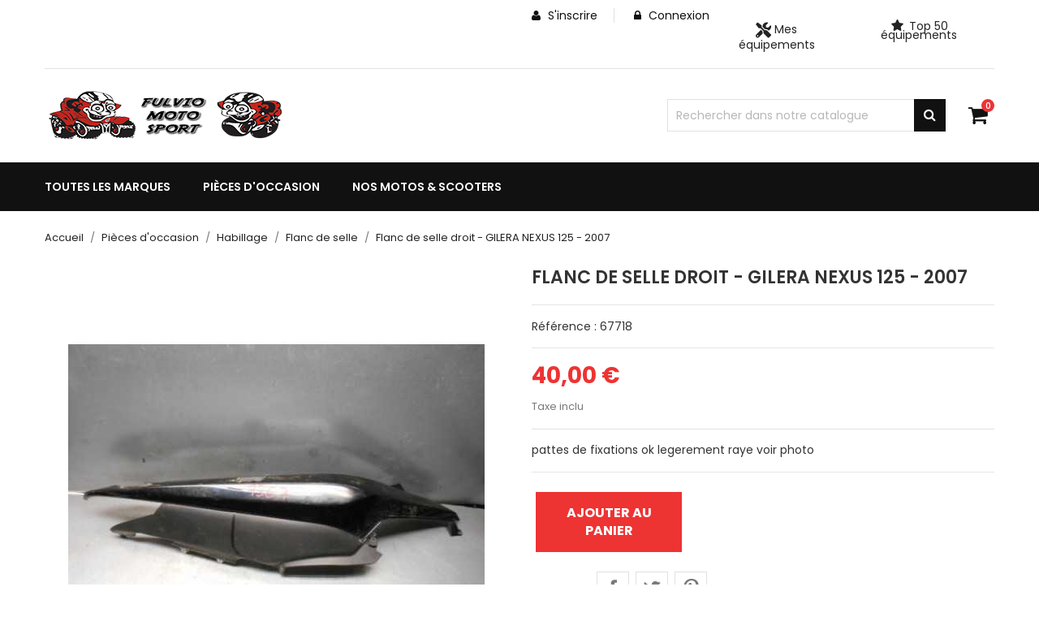

--- FILE ---
content_type: text/html; charset=utf-8
request_url: https://fulviomotosport.fr/flanc-de-selle/22718-flanc-de-selle-droit-gilera-nexus-125-2007-occasion-flanc-de-selle-droit-gilera-300000067718.html
body_size: 24953
content:
<!doctype html><html lang="fr"><head><meta charset="utf-8"><meta http-equiv="x-ua-compatible" content="ie=edge"><link rel="canonical" href="https://fulviomotosport.fr/flanc-de-selle/22718-flanc-de-selle-droit-gilera-nexus-125-2007-occasion-flanc-de-selle-droit-gilera-300000067718.html"><title>Flanc de selle droit - GILERA NEXUS 125 - 2007 - Occasion pour Flan...</title><meta name="description" content="pattes de fixations ok legerement raye voir photo&nbsp;, Flanc de selle droit - GILERA NEXUS 125 - 2007"><meta name="keywords" content="Flanc de selle droit - GILERA NEXUS 125 - 2007, GILERA, pattes de fixations ok legerement raye voir photo&nbsp;"><link rel="canonical" href="https://fulviomotosport.fr/flanc-de-selle/22718-flanc-de-selle-droit-gilera-nexus-125-2007-occasion-flanc-de-selle-droit-gilera-300000067718.html"><meta name="viewport" content="width=device-width, initial-scale=1"><link rel="icon" type="image/vnd.microsoft.icon" href="https://fulviomotosport.fr/img/favicon.ico?1643383699"><link rel="shortcut icon" type="image/x-icon" href="https://fulviomotosport.fr/img/favicon.ico?1643383699"> <script type="text/javascript">var ASSearchUrl = "https:\/\/fulviomotosport.fr\/module\/pm_advancedsearch4\/advancedsearch4";
        var always_load_content = false;
        var as4_orderBySalesAsc = "Meilleures ventes en dernier";
        var as4_orderBySalesDesc = "Meilleures ventes en premier";
        var b2bregisteration_action_url = "https:\/\/fulviomotosport.fr\/b2b-customer-create?action=saveData&ajax=1";
        var bdradius = "";
        var bgcol = "";
        var bgcolhov = "";
        var controller = "product";
        var controller_link = "https:\/\/fulviomotosport.fr\/b2b-customer-create";
        var create_account = "Vous pouvez maintenant cr\u00e9er un compte en tant que B2B";
        var etsSeoFo = {"currentController":"product","conf":{"removeId":false}};
        var id_product = 22718;
        var id_product_attribute = "0";
        var id_state = 0;
        var invalidMail = "L'email n'est pas valide";
        var messageResultAddMail = {"success":"Demande de notification enregistr\u00e9e","alreadyRegistrated":"Vous avez d\u00e9j\u00e0 une alerte pour ce produit","invalidMail":"Votre adresse email est invalide"};
        var normal_form = 0;
        var prestashop = {"cart":{"products":[],"totals":{"total":{"type":"total","label":"Total","amount":0,"value":"0,00\u00a0\u20ac"},"total_including_tax":{"type":"total","label":"Total (TTC)","amount":0,"value":"0,00\u00a0\u20ac"},"total_excluding_tax":{"type":"total","label":"Total (HT)","amount":0,"value":"0,00\u00a0\u20ac"}},"subtotals":{"products":{"type":"products","label":"Sous total","amount":0,"value":"0,00\u00a0\u20ac"},"discounts":null,"shipping":{"type":"shipping","label":"Exp\u00e9dition","amount":0,"value":""},"tax":{"type":"tax","label":"Taxes incluses","amount":0,"value":"0,00\u00a0\u20ac"}},"products_count":0,"summary_string":"0 articles","vouchers":{"allowed":0,"added":[]},"discounts":[],"minimalPurchase":0,"minimalPurchaseRequired":""},"currency":{"id":1,"name":"Euro","iso_code":"EUR","iso_code_num":"978","sign":"\u20ac"},"customer":{"lastname":null,"firstname":null,"email":null,"birthday":null,"newsletter":null,"newsletter_date_add":null,"optin":null,"website":null,"company":null,"siret":null,"ape":null,"is_logged":false,"gender":{"type":null,"name":null},"addresses":[]},"language":{"name":"Fran\u00e7ais (French)","iso_code":"fr","locale":"fr-FR","language_code":"fr","is_rtl":"0","date_format_lite":"d\/m\/Y","date_format_full":"d\/m\/Y H:i:s","id":1},"page":{"title":"","canonical":"https:\/\/fulviomotosport.fr\/flanc-de-selle\/22718-flanc-de-selle-droit-gilera-nexus-125-2007-occasion-flanc-de-selle-droit-gilera-300000067718.html","meta":{"title":"Flanc de selle droit - GILERA NEXUS 125 - 2007 - Occasion pour Flan...","description":"pattes de fixations ok legerement raye voir photo\u00a0, Flanc de selle droit - GILERA NEXUS 125 - 2007","keywords":"Flanc de selle droit - GILERA NEXUS 125 - 2007, GILERA, pattes de fixations ok legerement raye voir photo\u00a0","robots":"index"},"page_name":"product","body_classes":{"lang-fr":true,"lang-rtl":false,"country-FR":true,"currency-EUR":true,"layout-full-width":true,"page-product":true,"tax-display-enabled":true,"product-id-22718":true,"product-Flanc de selle droit - GILERA NEXUS 125 - 2007":true,"product-id-category-139":true,"product-id-manufacturer-68":true,"product-id-supplier-0":true,"product-available-for-order":true},"admin_notifications":[]},"shop":{"name":"Fulvio Moto Sport","logo":"https:\/\/fulviomotosport.fr\/img\/logo-1643383688.jpg","stores_icon":"https:\/\/fulviomotosport.fr\/img\/logo_stores.png","favicon":"https:\/\/fulviomotosport.fr\/img\/favicon.ico"},"urls":{"base_url":"https:\/\/fulviomotosport.fr\/","current_url":"https:\/\/fulviomotosport.fr\/flanc-de-selle\/22718-flanc-de-selle-droit-gilera-nexus-125-2007-occasion-flanc-de-selle-droit-gilera-300000067718.html","shop_domain_url":"https:\/\/fulviomotosport.fr","img_ps_url":"https:\/\/fulviomotosport.fr\/img\/","img_cat_url":"https:\/\/fulviomotosport.fr\/img\/c\/","img_lang_url":"https:\/\/fulviomotosport.fr\/img\/l\/","img_prod_url":"https:\/\/fulviomotosport.fr\/img\/p\/","img_manu_url":"https:\/\/fulviomotosport.fr\/img\/m\/","img_sup_url":"https:\/\/fulviomotosport.fr\/img\/su\/","img_ship_url":"https:\/\/fulviomotosport.fr\/img\/s\/","img_store_url":"https:\/\/fulviomotosport.fr\/img\/st\/","img_col_url":"https:\/\/fulviomotosport.fr\/img\/co\/","img_url":"https:\/\/fulviomotosport.fr\/themes\/nextpro\/assets\/img\/","css_url":"https:\/\/fulviomotosport.fr\/themes\/nextpro\/assets\/css\/","js_url":"https:\/\/fulviomotosport.fr\/themes\/nextpro\/assets\/js\/","pic_url":"https:\/\/fulviomotosport.fr\/upload\/","pages":{"address":"https:\/\/fulviomotosport.fr\/adresse","addresses":"https:\/\/fulviomotosport.fr\/adresses","authentication":"https:\/\/fulviomotosport.fr\/connexion","cart":"https:\/\/fulviomotosport.fr\/panier","category":"https:\/\/fulviomotosport.fr\/index.php?controller=category","cms":"https:\/\/fulviomotosport.fr\/index.php?controller=cms","contact":"https:\/\/fulviomotosport.fr\/nous-contacter","discount":"https:\/\/fulviomotosport.fr\/reduction","guest_tracking":"https:\/\/fulviomotosport.fr\/suivi-commande-invite","history":"https:\/\/fulviomotosport.fr\/historique-commandes","identity":"https:\/\/fulviomotosport.fr\/identite","index":"https:\/\/fulviomotosport.fr\/","my_account":"https:\/\/fulviomotosport.fr\/mon-compte","order_confirmation":"https:\/\/fulviomotosport.fr\/confirmation-commande","order_detail":"https:\/\/fulviomotosport.fr\/index.php?controller=order-detail","order_follow":"https:\/\/fulviomotosport.fr\/suivi-commande","order":"https:\/\/fulviomotosport.fr\/commande","order_return":"https:\/\/fulviomotosport.fr\/index.php?controller=order-return","order_slip":"https:\/\/fulviomotosport.fr\/avoirs","pagenotfound":"https:\/\/fulviomotosport.fr\/page-introuvable","password":"https:\/\/fulviomotosport.fr\/recuperation-mot-de-passe","pdf_invoice":"https:\/\/fulviomotosport.fr\/index.php?controller=pdf-invoice","pdf_order_return":"https:\/\/fulviomotosport.fr\/index.php?controller=pdf-order-return","pdf_order_slip":"https:\/\/fulviomotosport.fr\/index.php?controller=pdf-order-slip","prices_drop":"https:\/\/fulviomotosport.fr\/promotions","product":"https:\/\/fulviomotosport.fr\/index.php?controller=product","search":"https:\/\/fulviomotosport.fr\/recherche","sitemap":"https:\/\/fulviomotosport.fr\/plan-site","stores":"https:\/\/fulviomotosport.fr\/magasins","supplier":"https:\/\/fulviomotosport.fr\/fournisseur","register":"https:\/\/fulviomotosport.fr\/connexion?create_account=1","order_login":"https:\/\/fulviomotosport.fr\/commande?login=1"},"alternative_langs":[],"theme_assets":"\/themes\/nextpro\/assets\/","actions":{"logout":"https:\/\/fulviomotosport.fr\/?mylogout="},"no_picture_image":{"bySize":{"small_default":{"url":"https:\/\/fulviomotosport.fr\/img\/p\/fr-default-small_default.jpg","width":98,"height":112},"cart_default":{"url":"https:\/\/fulviomotosport.fr\/img\/p\/fr-default-cart_default.jpg","width":125,"height":142},"home_default":{"url":"https:\/\/fulviomotosport.fr\/img\/p\/fr-default-home_default.jpg","width":350,"height":400},"medium_default":{"url":"https:\/\/fulviomotosport.fr\/img\/p\/fr-default-medium_default.jpg","width":452,"height":516},"large_default":{"url":"https:\/\/fulviomotosport.fr\/img\/p\/fr-default-large_default.jpg","width":513,"height":586}},"small":{"url":"https:\/\/fulviomotosport.fr\/img\/p\/fr-default-small_default.jpg","width":98,"height":112},"medium":{"url":"https:\/\/fulviomotosport.fr\/img\/p\/fr-default-home_default.jpg","width":350,"height":400},"large":{"url":"https:\/\/fulviomotosport.fr\/img\/p\/fr-default-large_default.jpg","width":513,"height":586},"legend":""}},"configuration":{"display_taxes_label":true,"display_prices_tax_incl":true,"is_catalog":false,"show_prices":true,"opt_in":{"partner":true},"quantity_discount":{"type":"discount","label":"Remise unitaire"},"voucher_enabled":0,"return_enabled":1},"field_required":[],"breadcrumb":{"links":[{"title":"Accueil","url":"https:\/\/fulviomotosport.fr\/"},{"title":"Pi\u00e8ces d'occasion","url":"https:\/\/fulviomotosport.fr\/3-pieces-d-occasion"},{"title":"Habillage","url":"https:\/\/fulviomotosport.fr\/6-habillage"},{"title":"Flanc de selle","url":"https:\/\/fulviomotosport.fr\/139-flanc-de-selle"},{"title":"Flanc de selle droit - GILERA NEXUS 125 - 2007","url":"https:\/\/fulviomotosport.fr\/flanc-de-selle\/22718-flanc-de-selle-droit-gilera-nexus-125-2007-occasion-flanc-de-selle-droit-gilera-300000067718.html"}],"count":5},"link":{"protocol_link":"https:\/\/","protocol_content":"https:\/\/"},"time":1768013795,"static_token":"2994932595312d3c7aff595b99e7957c","token":"96e2081eda34935c346e7fcd951334ac","debug":false};
        var prestashopFacebookAjaxController = "https:\/\/fulviomotosport.fr\/module\/ps_facebook\/Ajax";
        var ps_version = "1.7.8.2";
        var psemailsubscription_subscription = "https:\/\/fulviomotosport.fr\/module\/ps_emailsubscription\/subscription";
        var psr_icon_color = "#EE3333";
        var register_as_b2b = "Inscrivez-vous en tant que B2B";
        var site_key = "6Ld_UlorAAAAAE4tussA7bAdnho7T2BePHPBFY8f";
        var ssIsCeInstalled = true;
        var ss_link_image_webp = "https:\/\/fulviomotosport.fr\/modules\/ets_superspeed\/views\/img\/en.webp";
        var state_selection_text = "Please Choose";
        var tot_votre_email = "votre@email.com";
        var totaddtocart_ajax_url = "https:\/\/fulviomotosport.fr\/module\/totautoaddtocart\/ajax";
        var txtcol = "";
        var txtcolhov = "";
        var ukooparts_search_redirection_behavior = "filtered_page";
        var ukooparts_secure_key = "d3815d41337c7f13c77a66161064f6e5";
        var universal_tooltip_title = "Ce produit s'adapte \u00e0 plusieurs mod\u00e8les dont le v\u00f4tre";
        var urlMailAdd = "https:\/\/fulviomotosport.fr\/module\/ps_emailalerts\/actions?process=add";
        var urlMailCheck = "https:\/\/fulviomotosport.fr\/module\/ps_emailalerts\/actions?process=check";</script> <link rel="stylesheet" href="https://fulviomotosport.fr/themes/nextpro/assets/cache/theme-82e50b103.css" media="all"><link rel="preload" href="/modules/creativeelements/views/lib/ceicons/fonts/ceicons.woff2?8goggd" as="font" type="font/woff2" crossorigin>  <script type="text/javascript">window["mgctlbx$Pltm"] = "Prestashop";</script> <link type="text/css" href="/modules/magiczoomplus/views/css/magiczoomplus.css" rel="stylesheet" media="screen" /><link type="text/css" href="/modules/magiczoomplus/views/css/magiczoomplus.module.css" rel="stylesheet" media="screen" /> <script type="text/javascript" src="/modules/magiczoomplus/views/js/magiczoomplus.js"></script> <script type="text/javascript" src="/modules/magiczoomplus/views/js/magictoolbox.utils.js"></script> <script type="text/javascript">var mzOptions = {
		'zoomWidth':'auto',
		'zoomHeight':'auto',
		'zoomPosition':'right',
		'zoomDistance':15,
		'selectorTrigger':'click',
		'transitionEffect':true,
		'lazyZoom':false,
		'rightClick':false,
		'cssClass':'',
		'zoomMode':'zoom',
		'zoomOn':'hover',
		'upscale':true,
		'smoothing':true,
		'variableZoom':false,
		'zoomCaption':'off',
		'expand':'window',
		'expandZoomMode':'zoom',
		'expandZoomOn':'click',
		'expandCaption':true,
		'closeOnClickOutside':true,
		'hint':'always',
		'textHoverZoomHint':'Passez la souris pour zoomer',
		'textClickZoomHint':'Cliquez pour zoomer',
		'textExpandHint':'Cliquez pour agrandir',
		'textBtnClose':'Fermer',
		'textBtnNext':'Suivante',
		'textBtnPrev':'Précédente'
	}</script> <script type="text/javascript">var mzMobileOptions = {
		'zoomMode':'zoom',
		'textHoverZoomHint':'Toucher pour zoomer',
		'textClickZoomHint':'Appuyez deux fois ou pincez pour zoomer',
		'textExpandHint':'Appuyez pour développer'
	}</script> <script type="text/javascript">var isPrestaShop15x = true;
    var isPrestaShop1541 = true;
    var isPrestaShop156x = true;
    var isPrestaShop16x = true;
    var isPrestaShop17x = true;
    var mEvent = 'click';
    var originalLayout = false;
    var m360AsPrimaryImage = true && (typeof(window['Magic360']) != 'undefined');
    var useMagicScroll = false;
    var scrollItems = 3;
    var isProductMagicZoomReady = false;
    var allowHighlightActiveSelectorOnUpdate = true;
    mzOptions['onZoomReady'] = function(id) {
        //console.log('MagicZoomPlus onZoomReady: ', id);
        if (id == 'MagicZoomPlusImageMainImage') {
            isProductMagicZoomReady = true;
        }
    }
    mzOptions['onUpdate'] = function(id, oldA, newA) {
        //console.log('MagicZoomPlus onUpdate: ', id);
        if (allowHighlightActiveSelectorOnUpdate) {
            mtHighlightActiveSelector(newA);
        }
        allowHighlightActiveSelectorOnUpdate = true;
    }</script> <script type="text/javascript" src="/modules/magiczoomplus/views/js/product17.js"></script> <script type="text/javascript" src="/modules/magiczoomplus/views/js/switch.js"></script> <script>var pluginData = pluginData ? pluginData : { };
    pluginData['bx'] = pluginData['bx'] ? pluginData['bx'] : { };
    pluginData['bx'].translation = {
        error: {
                carrierNotFound: "Impossible de trouver le transporteur",
                couldNotSelectPoint: "Erreur lors de la sélection du transporteur"
        },
        text: {
                chooseParcelPoint: "Choisir ce point de retrait",
                closeMap: "Fermer la carte",
                closedLabel: "Fermé      ",
        },
        distance: "à %s km",
    }
    pluginData['bx'].mapLogoImageUrl = "https://resource.boxtal.com/images/boxtal-maps.svg";
    pluginData['bx'].mapLogoHrefUrl = "https://www.boxtal.com";
    pluginData['bx'].ajaxUrl = "https://fulviomotosport.fr/module/boxtalconnect/ajax";
    pluginData['bx'].token = "2994932595312d3c7aff595b99e7957c";</script> <script type="text/javascript">var sp_link_base ='https://fulviomotosport.fr';</script> <style></style> <script type="text/javascript">function renderDataAjax(jsonData)
{
    for (var key in jsonData) {
	    if(key=='java_script')
        {
            $('body').append(jsonData[key]);
        }
        else
            if($('#ets_speed_dy_'+key).length)
            {
                if($('#ets_speed_dy_'+key+' #layer_cart').length)
                {
                    $('#ets_speed_dy_'+key).before($('#ets_speed_dy_'+key+' #layer_cart').clone());
                    $('#ets_speed_dy_'+key+' #layer_cart').remove();
                    $('#layer_cart').before('<div class="layer_cart_overlay"></div>');
                }
                $('.ets_speed_dynamic_hook[id="ets_speed_dy_'+key+'"]').replaceWith(jsonData[key]);
            }
              
    }
    if($('#header .shopping_cart').length && $('#header .cart_block').length)
    {
        var shopping_cart = new HoverWatcher('#header .shopping_cart');
        var cart_block = new HoverWatcher('#header .cart_block');
        $("#header .shopping_cart a:first").hover(
    		function(){
    			if (ajaxCart.nb_total_products > 0 || parseInt($('.ajax_cart_quantity').html()) > 0)
    				$("#header .cart_block").stop(true, true).slideDown(450);
    		},
    		function(){
    			setTimeout(function(){
    				if (!shopping_cart.isHoveringOver() && !cart_block.isHoveringOver())
    					$("#header .cart_block").stop(true, true).slideUp(450);
    			}, 200);
    		}
    	);
    }
    if(typeof jsonData.custom_js!== undefined && jsonData.custom_js)
        $('head').append('<script src="'+sp_link_base+'/modules/ets_superspeed/views/js/script_custom.js">');
}</script> <style>.layered_filter_ul .radio,.layered_filter_ul .checkbox {
    display: inline-block;
}
.ets_speed_dynamic_hook .cart-products-count{
    display:none!important;
}
.ets_speed_dynamic_hook .ajax_cart_quantity ,.ets_speed_dynamic_hook .ajax_cart_product_txt,.ets_speed_dynamic_hook .ajax_cart_product_txt_s{
    display:none!important;
}
.ets_speed_dynamic_hook .shopping_cart > a:first-child:after {
    display:none!important;
}</style><link href="https://fonts.googleapis.com/css2?family=Poppins:wght@200;300;400;500;600;700&display=swap" rel="stylesheet"><style>* {
            font-family: 'Poppins', sans-serif;
        }</style><style>a {
            color: #ee3333;
        }
        #header.header-type2 a:hover {
            color: #ee3333;
        }
        .dropdown:hover .expand-more, .dropdown:hover i {
            color: #ee3333;
        }
        .btn-unstyle:focus .expand-more {
            color: #ee3333;
        }
        .action.btn-primary {
            background-color: #ee3333;
            border-color: #ee3333;
        }
        .add .btn {
            background-color: #ee3333;
            border-color: #ee3333;
        }
        .btn-primary.focus, .btn-primary:focus {
            background-color: #ee3333;
            border-color: #ee3333;
        }
        .btn-primary.focus, .btn-primary:focus,
        .btn-primary, .btn-primary.active.focus, .btn-primary.active:focus, 
        .btn-primary:active.focus, 
        .btn-primary:active:focus, .open > .btn-primary.dropdown-toggle.focus, 
        .open > .btn-primary.dropdown-toggle:focus {
            background-color: #ee3333;
            border-color: #ee3333;
        }
        #header .header-nav .right-nav #contact-link > a:hover {
            color: #ee3333;
        }
        #header .main-menu .sub-menu{
            border-bottom: 2px solid #ee3333;
        }
        .color.active, .color:hover, .custom-checkbox input[type="checkbox"] + span.color.active, .custom-checkbox input[type="checkbox"] + span.color:hover, .facet-label.active .custom-checkbox span.color, .facet-label:hover .custom-checkbox span.color {
            border-color: #ee3333;
        }
        #header.header-type2 .main-menu > ul a[data-depth="0"]:hover, #header.header-type2 .main-menu > ul li.current a[data-depth="0"] {
            color: #ee3333;
        }
        #header .main-menu .top-menu.ht-classic > li.ht-level-0 > .collapse > ul.top-menu > li.ht-level-1 > a:hover {
            color: #ee3333;
        }
        #header .main-menu .top-menu.ht-classic > li.ht-level-0 > .collapse > ul.top-menu > li > .collapse .top-menu > li.category > a:hover {
            color: #ee3333;
        }
        #header .main-menu .sub-menu .top-menu > li a:hover {
            color: #ee3333;
        }
        #header .currency-selector .currency-list li:hover, #header .language-selector .language-list li:hover {
            border: 1px solid #ee3333;
            background-color: #ee3333;
        }
        #header .currency-selector .currency-list li.current a, #header .language-selector .language-list li.current a {
            color: #ee3333;
        }
        #header .currency-selector .currency-list li.current, #header .language-selector .language-list li.current {
            border: 1px solid #ee3333;
        }
        #header .main-menu .top-menu.ht-classic > li.ht-level-0 > .collapse > ul.top-menu li .collapse{
            border-bottom: 2px solid #ee3333;
        }
        #header .header-top .cart-preview .ht_cart ul li .cart-info .remove-from-cart .remove-icon i:hover{
            color: #ee3333;
        }
        #header .header-top .cart-preview .ht_cart .cart-wishlist-action a:hover {
            background-color: #ee3333;
            border-color: #ee3333;
        }
        #header.header-type2 .header-nav #menu-icon .material-icons:hover {
            color: #ee3333;
        }
        #header.header-type2 .header-nav .language-selector > button:hover, 
        #header.header-type2 .header-nav .language-selector > button:focus, #header.header-type2 .header-nav .language-selector > button:active, 
        #header.header-type2 .header-nav .currency-selector > button:active, #header.header-type2 .header-nav .currency-selector > button:hover, 
        #header.header-type2 .header-nav .currency-selector > button:focus {
            color: #ee3333;
        }
        #header.header-type2 .currency-selector .currency-list li.current a, #header.header-type2 .language-selector .language-list li.current a {
            color: #ee3333;
        }
        #header.header-type2 .header-search .search-tog-block #search-tog-btn > span {
            color: #ee3333;
        }
        #header.header-type2 #search_widget button {
            background-color: #ee3333;
        }
        #header.header-type2 .header-top .header-contact-block .item .icon-block:hover {
            color: #ee3333;
        }
        #header.header-type2 .ht-account-links .toggle-link-icon > span {
            color: #ee3333;
        }
        #footer.footer-type3 .footer-container .links .title:hover span, 
        #footer.footer-type3 .links .title:hover .navbar-toggler .material-icons, .contactinfo-section .footer-links-column .footer-colum-title > h3:hover, 
        .contactinfo-section .footer-links-column .footer-colum-title > h3:hover::after {
            color: #ee3333;
        }
        #header #_mobile_cart .header .cart-products-count{
            background: #ee3333;
        }
        .category-wrapper.layout1 .ht-category-slider .item > a > .hover-likes:hover{
            color: #ee3333;
        }
        .category-wrapper.category-slider .ht-category-slider .owl-controls .owl-buttons > div {
            color: #ee3333;
        }
        .category-wrapper .category-title > strong.pad-right::after, 
        .section-title > span::after {
            border-bottom: 2px solid #ee3333;
        }
        .owl-theme .owl-controls.clickable .owl-buttons > div .prev-arrow,
        .owl-theme .owl-controls.clickable .owl-buttons > div .next-arrow {
            border-color: #ee3333;
        }
        .owl-theme .owl-controls.clickable .owl-buttons > div {
            color: #ee3333;
        }
        #products .product-miniature .discount-percentage, 
        #products .product-miniature .on-sale, 
        #products .product-miniature .online-only, 
        #products .product-miniature .pack, 
        #products .product-miniature .product-flags .new, 
        .featured-products .product-miniature .discount-percentage, 
        .featured-products .product-miniature .on-sale, .featured-products 
        .product-miniature .online-only, .featured-products .product-miniature .pack, 
        .featured-products .product-miniature .product-flags .new, 
        .product-accessories .product-miniature .discount-percentage, 
        .product-accessories .product-miniature .on-sale, 
        .product-accessories .product-miniature .online-only, 
        .product-accessories .product-miniature .pack, 
        .product-accessories .product-miniature .product-flags .new, 
        .product-miniature .product-miniature .discount-percentage, 
        .product-miniature .product-miniature .on-sale, 
        .product-miniature .product-miniature .online-only, 
        .product-miniature .product-miniature .pack, 
        .product-miniature .product-miniature .product-flags .new{
            background: #ee3333;
        }
        #products .product-title a:hover, .featured-products .product-title a:hover, 
        .product-accessories .product-title a:hover, .product-miniature .product-title a:hover {
            color: #ee3333;
        }
        .home-images-block-one .item .item-inner .text-content p {
            color: #ee3333;
        }
        .home-images-block-one .item .item-inner .text-content .btn-primary {
            background: #ee3333;
            border-color: #ee3333;
        }
        .home-images-block-two .item .item-inner .text-content > p {
            color: #ee3333;
        }
        .home-images-block-two .item .item-inner .text-content .btn-primary {
            background: #ee3333;
            border-color: #ee3333;
        }
        .testimonial-section .testimonial-inner .testimonial-content .testimonial-cont > strong::after {
            background: #ee3333;
        }
        .testimonial-section .testimonial-inner .testimonial-content .testimonial-cont > p {
            color: #ee3333;
        }
        .blog-content .post_title a:hover{
            color: #ee3333;
        }
        .image-slider-block .slider-description .desc-content .banner-text .action.primary {
            background-color: #ee3333;
            border-color: #ee3333;
        }
        .image-slider-block .slider-description .desc-content .action-button {
            background: #ee3333;
        }
        .image-slider-block .slider-description .desc-content .banner-text a > span > strong {
            color: #ee3333;
        }
        .carousel .carousel-control .icon-next, .carousel .carousel-control .icon-prev{
            border: 1px solid #ee3333;
        }
        .image-slider-block .carousel .carousel-control .icon-prev i, 
        .image-slider-block .carousel .carousel-control .icon-next i{
            color: #ee3333;
        }
        #left-column .block-categories .category-sub-menu li:hover > a, #category #left-column #search_filters .facet .title h1:hover, .block-categories .collapse-icons .add:hover, .navbar-toggler .material-icons:hover{
            color: #ee3333;
        }
        #category #left-column #search_filters .facet .title:hover .facet-title, #category #left-column #search_filters .facet .title:hover i {
            color: #ee3333;
        }
        .blog-content .content_more a{
            border: 1px solid #ee3333;
            background-color: #ee3333;
        }
        .blog-content .post-date .date, .blog-content .post_meta .meta_author, .blog-content .post_meta .meta_author span{
            color: #ee3333;
        }
        #footer .footer-container .links ul li a:hover {
            color: #ee3333;
        }
        .contactinfo-section .footer-links-column .footer-column-content .content > p a:visited, .contactinfo-section .footer-links-column .footer-column-content .content > p a:focus, .contactinfo-section .footer-links-column .footer-column-content .content > p a:active, .contactinfo-section .footer-links-column .footer-column-content .content > p a:hover {
            color: #ee3333;
        }
        #footer .footer-container .footer-bottom .social-btn ul li a:hover {
            background-color: #ee3333;
        }
        #footer.footer-type1 .footer-top .block_newsletter .newsletter-title h2 i {
            color: #ee3333;
        }
        #footer.footer-type1 .footer-top .block_newsletter .newsletter-title h2 span::after {
            background-image: linear-gradient(to right, #ee3333, #babdc2);
        }
        #footer.footer-type1 .footer-top .block_newsletter .newsletter-title h2 span::before {
            background-image: linear-gradient(to right, #babdc2, #ee3333);
        }
        #footer.footer-type1 .block-contact.links .contact-info .icon {
            color: #ee3333;
        }
        #footer.footer-type1 .footer-text-content .social-block > ul > li > a:hover {
            background-color: #ee3333;
            border-color: #ee3333;
        }
        #footer.footer-type3 .footer-container .block-contact .icon {
            color: #ee3333;
        }
        #footer.footer-type3 .footer-bottom .inner-right .payment-social-block .socials > li > a:hover {
            background-color: #ee3333;
            border-color: #ee3333;
        }
        #footer.footer-type3 .footer-bottom .inner-right .extra-links > li > a:hover {
            color: #ee3333;
        }
        #footer.footer-type3 .block_newsletter form .subscribe-block .btn-primary{
            background: #ee3333;
            border-color: #ee3333;
        }
        #footer.footer-type3 .inner-block > ul > li > a{
            background: #ee3333;
            border-color: #ee3333;
        }
        /*category-page*/
        .has-discount.product-price, .has-discount p {
            color: #ee3333;
        }
        .has-discount .discount {
            background: #ee3333;
        }
        #product .product-price {
            color: #ee3333;
        }
        .product-flags li.product-flag.discount::after {
            border-color: #ee3333 #ee3333 transparent transparent;
        }
        .product-flags li.product-flag.discount {
            background: #ee3333;
        }
        .product-flags li.product-flag, #products .products-grid .products .product-item .product-flags > li, .products-grid .products .product-item .product-flags > li {
            background: #ee3333;
        }
        .cart-grid-body a.label:hover {
            color: #ee3333;
        }   
        .product-line-grid-right .cart-line-product-actions .remove-from-cart:hover, .product-line-grid-right .product-price .remove-from-cart:hover {
            color: #ee3333;
        }
        .product-line-grid-right .cart-line-product-actions .remove-from-cart:hover, .product-line-grid-right .product-price .remove-from-cart:hover {
            color: #ee3333;
        }
        .clear-all-wrapper .btn-tertiary:hover {
            background: #ee3333;
        }
        .products-sort-order .select-list:hover {
            background: #ee3333;
        }
        .product-price {
            color: #ee3333;
        }
        #blockcart-modal .modal-header .close:hover {
            color: #ee3333;
        }
        .checkout-step .content > .nav-inline > .nav-item .nav-link.active {
            border-color: #ee3333;
            background: #ee3333;
        }
        .checkout-step .content > .nav-inline > .nav-item .nav-link:hover {
            border-color: #ee3333;
            background: #ee3333;
        }
        body#checkout section.checkout-step .radio-inline input[type="radio"]:checked + span{
            background: #ee3333;
        }
        body#checkout a:hover {
            color: #ee3333;
        }
        .product-cover .layer:hover {
            background: #ee3333;
        }
        #header.header-type2 .header-top .item-inner > a{
            color: #ee3333;
        }
        .scrollTop:visited, .scrollTop:focus, .scrollTop:active{
            background: #ee3333;
            border-color: #ee3333;
        }
    

            .products-grid .products .product-item .product-miniature .thumbnail-container .product-image-block,
        #products .products-grid .products .product-item .product-miniature .thumbnail-container .product-image-block{
            border: 1px solid #eaeaea;
        }
    
    #products .products-grid .products .product-item{
          
            width: 25%;
            }
    @media(max-width: 991px) {
        #products .products-grid .products .product-item {
            width: 50%;
        }
    }
    @media(min-width: 768px) {
        #header.header-type2 .header-nav {
            background: #ee3333;
        }
        #header.header-type2 .header-nav .language-selector .dropdown-menu, #header.header-type2 .header-nav .currency-selector .dropdown-menu {
            border-top-color : #ee3333;
        }
        #header.header-type2 .header-nav .currency-selector .currency-list li.current, #header.header-type2 .header-nav .language-selector .language-list li.current {
            border-color: #ee3333;
        }
        #header.header-type2 .header-nav .currency-selector .currency-list li:hover, #header.header-type2 .header-nav .language-selector .language-list li:hover {
            border-color: #ee3333;
            background: #ee3333;
        }
        #header.header-type2 #_desktop_cart .header > a::before {
            color: #ee3333;
        }
        #header.header-type2 .search-widget form button[type="submit"]:hover {
            color: #ee3333;
        }
        #header.header-type2 #_desktop_cart .cart-preview .cart-wishlist-item .cart-info .remove-from-cart .remove-icon i:hover {
            color: #ee3333;
        }
        #header.header-type2 .header-top .cart-preview .ht_cart .cart-wishlist-action a{
            border-color: #ee3333;
            background-color: #ee3333;
        }
    } 
    @media(max-width: 767px) {
        #products .products-grid .products .product-item {
            width: 50%;
        }
        #header.header-type2 #search-tog-btn a:hover {
            color: #ee3333;
        }
        #header.header-type2 .header-nav .user-info li > a {
            color: #ee3333;
        }
        #header.header-type2 .header-nav .cart-preview a::before {
            color: #ee3333;
        }
        #header.header-type2 #search-tog-btn > span {
            color: #ee3333;
        }
        #mobile_top_menu_wrapper .top-menu .sub-menu ul[data-depth="1"] > li a:hover,
        #header .top-menu a[data-depth="0"]:hover {
            color: #ee3333;
        }
        #_mobile_top_menu .navbar-toggler .material-icons:hover, #footer .navbar-toggler .material-icons:hover {
            color: #ee3333;
        }
        #footer.footer-type3 .newsletter-title > h2:hover, #footer.footer-type3 .newsletter-title > h2:hover::after {
            color: #ee3333;
        }
    } 
    @media(max-width: 479px) {
        #products .products-grid .products .product-item {
            width: 100%;
        }
    }


    
    
    
    .product-flags li.product-flag.new, #products .products-grid .products .product-item .product-flags .new, .products-grid .products .product-item .product-flags .new { color: white; }
#footer_desktop_logo { display: none; }
#footer_contact_info .content.email { display: none; }
#notifications .container { display: grid; }
#header .main-menu .sub-menu  {display:none!important;}
.product-flags {display:none;}
.control-label {display:none !important;}
.product-quantity {display:none !important;}
#product-availability {display:none;}
.block-category #category-description p strong, .block-category #category-description p, .block-category #category-description p:first-child { display: contents; }
.products-grid .products .product-item .product-miniature .thumbnail-container .product-description, #products .products-grid .products .product-item .product-miniature .thumbnail-container .product-description { position: static; }
#category-description { text-align: justify; }
#category-description p { margin-bottom: 15px !important; }</style><meta property="og:type" content="product"><meta property="og:url" content="https://fulviomotosport.fr/flanc-de-selle/22718-flanc-de-selle-droit-gilera-nexus-125-2007-occasion-flanc-de-selle-droit-gilera-300000067718.html"><meta property="og:title" content="Flanc de selle droit - GILERA NEXUS 125 - 2007 - Occasion pour Flan..."><meta property="og:site_name" content="Fulvio Moto Sport"><meta property="og:description" content="pattes de fixations ok legerement raye voir photo&nbsp;, Flanc de selle droit - GILERA NEXUS 125 - 2007"><meta property="og:image" content="https://fulviomotosport.fr/13622-large_default/flanc-de-selle-droit-gilera-nexus-125-2007-occasion-flanc-de-selle-droit-gilera.jpg"><meta property="product:pretax_price:amount" content="40"><meta property="product:pretax_price:currency" content="EUR"><meta property="product:price:amount" content="40"><meta property="product:price:currency" content="EUR"><meta property="product:weight:value" content="2.500000"><meta property="product:weight:units" content="kg"><meta property="og:type" content="product"><meta property="og:url" content="https://fulviomotosport.fr/flanc-de-selle/22718-flanc-de-selle-droit-gilera-nexus-125-2007-occasion-flanc-de-selle-droit-gilera-300000067718.html"><meta property="og:title" content="Flanc de selle droit - GILERA NEXUS 125 - 2007 - Occasion pour Flan..."><meta property="og:site_name" content="Fulvio Moto Sport"><meta property="og:description" content="pattes de fixations ok legerement raye voir photo&nbsp;, Flanc de selle droit - GILERA NEXUS 125 - 2007"><meta property="og:image" content="https://fulviomotosport.fr/13622-large_default/flanc-de-selle-droit-gilera-nexus-125-2007-occasion-flanc-de-selle-droit-gilera.jpg"><meta property="product:pretax_price:amount" content="40"><meta property="product:pretax_price:currency" content="EUR"><meta property="product:price:amount" content="40"><meta property="product:price:currency" content="EUR"><meta property="product:weight:value" content="2.500000"><meta property="product:weight:units" content="kg"><meta name="twitter:title" content="Flanc de selle droit - GILERA NEXUS 125 - 2007 - Occasion pour Flan..."><meta name="twitter:description" content="pattes de fixations ok legerement raye voir photo&nbsp;, Flanc de selle droit - GILERA NEXUS 125 - 2007"><meta name="twitter:image" content="https://fulviomotosport.fr/13622-large_default/flanc-de-selle-droit-gilera-nexus-125-2007-occasion-flanc-de-selle-droit-gilera.jpg"><meta name="twitter:card" content="summary_large_image"><meta name="msvalidate.01" content="40b5cc0cfff53b9563027c3502fa75eb" /><meta name="google-site-verification" content="M5qG1-_G9lC1Q7nzvl35qtRXlEgM_X1RDjuZcNqTGrA" /><meta name="yandex-verification" content="b7d97d9d95d8d3bf" /> <script type='application/ld+json' class='ets-seo-schema-graph--main'>{"@context":"https://schema.org","@graph":[{"@type":"WebSite","@id":"https://fulviomotosport.fr/#website","url":"https://fulviomotosport.fr/","name":"Fulvio Moto Sport","potentialAction":{"@type":"SearchAction","target":"https://fulviomotosport.fr/search?s={search_term_string}","query-input":"required name=search_term_string"}},{"@type":"BreadcrumbList","@id":"https://fulviomotosport.fr/#breadcrumb","itemListElement":[{"@type":"ListItem","position":1,"item":{"@type":"WebPage","name":"Home","@id":"https://fulviomotosport.fr/","url":"https://fulviomotosport.fr/"}},{"@type":"ListItem","position":2,"item":{"@type":"WebPage","name":"Flanc de selle","@id":"https://fulviomotosport.fr/139-flanc-de-selle","url":"https://fulviomotosport.fr/139-flanc-de-selle"}},{"@type":"ListItem","position":3,"item":{"@type":"WebPage","name":"Flanc de selle droit - GILERA NEXUS 125 - 2007","@id":"https://fulviomotosport.fr/flanc-de-selle/22718-flanc-de-selle-droit-gilera-nexus-125-2007-occasion-flanc-de-selle-droit-gilera-300000067718.html","url":"https://fulviomotosport.fr/flanc-de-selle/22718-flanc-de-selle-droit-gilera-nexus-125-2007-occasion-flanc-de-selle-droit-gilera-300000067718.html"}}]}]}</script> </head><body id="product" class="lang-fr country-fr currency-eur layout-full-width page-product tax-display-enabled product-id-22718 product-flanc-de-selle-droit-gilera-nexus-125-2007 product-id-category-139 product-id-manufacturer-68 product-id-supplier-0 product-available-for-order ce-kit-2 elementor-page elementor-page-22718030101"><main><div class="ht-main-content"><header id="header"><div class="header-banner"></div><nav class="header-nav"><div class="container"><div class=""><div class="header-wrapper hidden-sm-down"><div class="col-md-6 col-xs-12 left-nav"></div><div class="col-md-6 right-nav"><div id="_desktop_user_info" class="ht-links-wrapper"><div class="user-info"><ul><li class="user-link"> <a class="account" href="https://fulviomotosport.fr/connexion?create_account=1" title="Consulter mon compte client" rel="nofollow" > <span class="hidden-md-up"> <i class="fa fa-user" aria-hidden="true"></i> </span> <span class="hidden-sm-down"> <i class="fa fa-user" aria-hidden="true"></i> S'inscrire</span> </a></li><li class="user-link hidden-sm-down"> <a href="https://fulviomotosport.fr/mon-compte" title="Connectez-vous à votre compte client" rel="nofollow" > <span class="hidden-md-up"> </span> <span class="hidden-sm-down"> <i class="fa fa-lock" aria-hidden="true"></i> Connexion</span> </a></li></ul></div></div><div id="_desktop_ucpt_equipments"> <a href="https://fulviomotosport.fr/mon-compte/garage" class="ucpt-head__link ucpt-head__link--equipments"> <span> <svg class="ucpt-quickadd__icon " style="width: 19px;" xmlns="http://www.w3.org/2000/svg" xmlns:xlink="http://www.w3.org/1999/xlink" viewBox="0 0 512 512"> <path d="M501.1 395.7L384 278.6c-23.1-23.1-57.6-27.6-85.4-13.9L192 158.1V96L64 0 0 64l96 128h62.1l106.6 106.6c-13.6 27.8-9.2 62.3 13.9 85.4l117.1 117.1c14.6 14.6 38.2 14.6 52.7 0l52.7-52.7c14.5-14.6 14.5-38.2 0-52.7zM331.7 225c28.3 0 54.9 11 74.9 31l19.4 19.4c15.8-6.9 30.8-16.5 43.8-29.5 37.1-37.1 49.7-89.3 37.9-136.7-2.2-9-13.5-12.1-20.1-5.5l-74.4 74.4-67.9-11.3L334 98.9l74.4-74.4c6.6-6.6 3.4-17.9-5.7-20.2-47.4-11.7-99.6.9-136.6 37.9-28.5 28.5-41.9 66.1-41.2 103.6l82.1 82.1c8.1-1.9 16.5-2.9 24.7-2.9zm-103.9 82l-56.7-56.7L18.7 402.8c-25 25-25 65.5 0 90.5s65.5 25 90.5 0l123.6-123.6c-7.6-19.9-9.9-41.6-5-62.7zM64 472c-13.2 0-24-10.8-24-24 0-13.3 10.7-24 24-24s24 10.7 24 24c0 13.2-10.7 24-24 24z"/></svg> Mes équipements </span> </a></div><div id="_desktop_ucpt_top-models"> <a href="https://fulviomotosport.fr/parts/top-models.html" class="ucpt-head__link ucpt-head__link--top-models"> <span> <svg class="ucpt-icon " style="width: 19px;" xmlns="http://www.w3.org/2000/svg" xmlns:xlink="http://www.w3.org/1999/xlink" viewBox="0 0 576 512"><path d="M259.3 17.8L194 150.2 47.9 171.5c-26.2 3.8-36.7 36.1-17.7 54.6l105.7 103-25 145.5c-4.5 26.3 23.2 46 46.4 33.7L288 439.6l130.7 68.7c23.2 12.2 50.9-7.4 46.4-33.7l-25-145.5 105.7-103c19-18.5 8.5-50.8-17.7-54.6L382 150.2 316.7 17.8c-11.7-23.6-45.6-23.9-57.4 0z"/></svg>Top 50 équipements </span> </a></div></div></div><div class="hidden-md-up text-sm-center mobile"><div class="float-xs-left" id="menu-icon"> <i class="material-icons d-inline">&#xE5D2;</i></div><div class="float-xs-right" id="_mobile_cart"></div><div class="float-xs-right" id="_mobile_user_info"></div><div class="top-logo" id="_mobile_logo"></div></div></div></div> </nav><div class="header-top"><div class="container"><div class="hidden-sm-down" id="_desktop_logo"> <a href="https://fulviomotosport.fr/"> <img class="logo" src="https://fulviomotosport.fr/img/logo-1643383688.jpg" alt="Fulvio Moto Sport"> </a></div><div id="_desktop_cart"><div class="blockcart cart-preview inactive" data-refresh-url="//fulviomotosport.fr/module/ps_shoppingcart/ajax"><div class="ht_cart cart-hover-content"><p class="no-item">Il n'y a plus d'articles dans votre panier</p></div><div class="header"> <span class="shopping-basket"><i class="fa fa-shopping-cart" aria-hidden="true"></i></span><span class="cart-products-count hidden-sm-down">0</span> <span class="cart-products-count hidden-md-up">0</span></div></div></div><div id="search_widget" class="search-widget" data-search-controller-url="//fulviomotosport.fr/recherche"><div class="ht-search-widget"><form method="get" action="//fulviomotosport.fr/recherche"> <input type="hidden" name="controller" value="search"> <input id="search_query" type="text" name="s" value="" placeholder="Rechercher dans notre catalogue" aria-label="Chercher"> <button type="submit" class="btn-unstyle search-tog-btn" aria-haspopup="true" aria-expanded="false"> <i class="fa fa-search search-icon hidden-sm-down " aria-hidden="true"></i> <i class="material-icons search hidden-md-up">&#xE8B6;</i> </button></form></div></div></div><div id="mobile_top_menu_wrapper" class="row hidden-md-up" style="display:none;"><div class="js-top-menu mobile" id="_mobile_top_menu"></div><div class="js-top-menu-bottom"><div id="_mobile_currency_selector"></div><div id="_mobile_language_selector"></div><div id="_mobile_contact_link"></div></div></div></div><div class="displaytopmenu"><div class="container"><div class="top-navigation-menu ht-main-menu"><div class="top-navigation-menu-inner"><div class="main-menu menu js-top-menu position-static hidden-sm-down" id="_desktop_top_menu"><ul class="top-menu ht-fullwidth " id="top-menu" data-depth="0"><li class="ht-level-0 link " id="lnk-toutes-les-marques"> <a class="dropdown-item" href="/brands" data-depth="0" > <span>Toutes les marques<span> </a></li><li class="ht-level-0 category has-child " id="category-3"> <a class="dropdown-item" href="https://fulviomotosport.fr/3-pieces-d-occasion" data-depth="0" > <span class="float-xs-right hidden-md-up"> <span data-target="#top_sub_menu_84206" data-toggle="collapse" class="navbar-toggler collapse-icons"> <i class="material-icons add">&#xE313;</i> <i class="material-icons remove">&#xE316;</i> </span> </span> <span>Pièces d&#039;occasion<span> </a><div class="popover sub-menu js-sub-menu collapse" id="top_sub_menu_84206"><ul class="top-menu ht-fullwidth " data-depth="1"><li class="ht-level-1 category has-child " id="category-4"> <a class="dropdown-item dropdown-submenu" href="https://fulviomotosport.fr/4-cycle" data-depth="1" > <span class="float-xs-right hidden-md-up"> <span data-target="#top_sub_menu_56728" data-toggle="collapse" class="navbar-toggler collapse-icons"> <i class="material-icons add">&#xE313;</i> <i class="material-icons remove">&#xE316;</i> </span> </span> <span>Cycle<span> </a><div class="collapse" id="top_sub_menu_56728"><ul class="top-menu ht-fullwidth " data-depth="2"><li class="ht-level-2 category " id="category-8"> <a class="dropdown-item" href="https://fulviomotosport.fr/8-amortisseur" data-depth="2" > <span>Amortisseur<span> </a></li><li class="ht-level-2 category " id="category-9"> <a class="dropdown-item" href="https://fulviomotosport.fr/9-amortisseur-de-direction" data-depth="2" > <span>Amortisseur de direction<span> </a></li><li class="ht-level-2 category " id="category-10"> <a class="dropdown-item" href="https://fulviomotosport.fr/10-araignee-piece" data-depth="2" > <span>Araignée<span> </a></li><li class="ht-level-2 category " id="category-11"> <a class="dropdown-item" href="https://fulviomotosport.fr/11-barre-d-auto-ecole" data-depth="2" > <span>Barre d&#039;auto-école<span> </a></li><li class="ht-level-2 category " id="category-12"> <a class="dropdown-item" href="https://fulviomotosport.fr/12-barre-maintien-passager" data-depth="2" > <span>Barre maintien passager<span> </a></li><li class="ht-level-2 category " id="category-13"> <a class="dropdown-item" href="https://fulviomotosport.fr/13-bequille" data-depth="2" > <span>Béquille<span> </a></li><li class="ht-level-2 category " id="category-14"> <a class="dropdown-item" href="https://fulviomotosport.fr/14-biellette-d-amortisseur" data-depth="2" > <span>Biellette d&#039;amortisseur<span> </a></li><li class="ht-level-2 category " id="category-15"> <a class="dropdown-item" href="https://fulviomotosport.fr/15-bouchon-ou-trappe-de-reservoir" data-depth="2" > <span>Bouchon ou trappe de réservoir<span> </a></li><li class="ht-level-2 category " id="category-16"> <a class="dropdown-item" href="https://fulviomotosport.fr/16-boucle-arriere" data-depth="2" > <span>Boucle arrière<span> </a></li><li class="ht-level-2 category " id="category-17"> <a class="dropdown-item" href="https://fulviomotosport.fr/17-bras-oscillant" data-depth="2" > <span>Bras oscillant<span> </a></li><li class="ht-level-2 category " id="category-18"> <a class="dropdown-item" href="https://fulviomotosport.fr/18-bumper" data-depth="2" > <span>Bumper<span> </a></li><li class="ht-level-2 category " id="category-19"> <a class="dropdown-item" href="https://fulviomotosport.fr/19-cable-de-frein" data-depth="2" > <span>Câble de frein<span> </a></li><li class="ht-level-2 category " id="category-20"> <a class="dropdown-item" href="https://fulviomotosport.fr/20-cable-d-embrayage" data-depth="2" > <span>Câble d&#039;embrayage<span> </a></li><li class="ht-level-2 category " id="category-21"> <a class="dropdown-item" href="https://fulviomotosport.fr/21-cable-gaz" data-depth="2" > <span>Câble gaz<span> </a></li><li class="ht-level-2 category " id="category-22"> <a class="dropdown-item" href="https://fulviomotosport.fr/22-cables" data-depth="2" > <span>Câbles<span> </a></li><li class="ht-level-2 category " id="category-23"> <a class="dropdown-item" href="https://fulviomotosport.fr/23-cadre" data-depth="2" > <span>Cadre<span> </a></li><li class="ht-level-2 category " id="category-24"> <a class="dropdown-item" href="https://fulviomotosport.fr/24-cale-pieds" data-depth="2" > <span>Cale-pieds<span> </a></li><li class="ht-level-2 category " id="category-25"> <a class="dropdown-item" href="https://fulviomotosport.fr/25-cardan" data-depth="2" > <span>Cardan<span> </a></li><li class="ht-level-2 category " id="category-26"> <a class="dropdown-item" href="https://fulviomotosport.fr/26-colonne-de-direction" data-depth="2" > <span>Colonne de direction<span> </a></li><li class="ht-level-2 category " id="category-27"> <a class="dropdown-item" href="https://fulviomotosport.fr/27-commande-de-frein" data-depth="2" > <span>Commande de frein<span> </a></li><li class="ht-level-2 category " id="category-28"> <a class="dropdown-item" href="https://fulviomotosport.fr/28-commande-de-gaz" data-depth="2" > <span>Commande de gaz<span> </a></li><li class="ht-level-2 category " id="category-29"> <a class="dropdown-item" href="https://fulviomotosport.fr/29-commande-d-embrayage" data-depth="2" > <span>Commande d&#039;embrayage<span> </a></li><li class="ht-level-2 category " id="category-30"> <a class="dropdown-item" href="https://fulviomotosport.fr/30-couronne" data-depth="2" > <span>Couronne<span> </a></li><li class="ht-level-2 category " id="category-31"> <a class="dropdown-item" href="https://fulviomotosport.fr/31-courroie" data-depth="2" > <span>Courroie<span> </a></li><li class="ht-level-2 category " id="category-32"> <a class="dropdown-item" href="https://fulviomotosport.fr/32-demi-guidon" data-depth="2" > <span>Demi guidon<span> </a></li><li class="ht-level-2 category " id="category-33"> <a class="dropdown-item" href="https://fulviomotosport.fr/33-disque-de-frein" data-depth="2" > <span>Disque de frein<span> </a></li><li class="ht-level-2 category " id="category-34"> <a class="dropdown-item" href="https://fulviomotosport.fr/34-durite" data-depth="2" > <span>Durite<span> </a></li><li class="ht-level-2 category " id="category-35"> <a class="dropdown-item" href="https://fulviomotosport.fr/35-etrier-de-frein" data-depth="2" > <span>Etrier de frein<span> </a></li><li class="ht-level-2 category " id="category-36"> <a class="dropdown-item" href="https://fulviomotosport.fr/36-flasque-de-frein" data-depth="2" > <span>Flasque de frein<span> </a></li><li class="ht-level-2 category " id="category-37"> <a class="dropdown-item" href="https://fulviomotosport.fr/37-fourche" data-depth="2" > <span>Fourche<span> </a></li><li class="ht-level-2 category " id="category-38"> <a class="dropdown-item" href="https://fulviomotosport.fr/38-fourreaux" data-depth="2" > <span>Fourreau(x)<span> </a></li><li class="ht-level-2 category " id="category-39"> <a class="dropdown-item" href="https://fulviomotosport.fr/39-frein-de-parking" data-depth="2" > <span>Frein de parking<span> </a></li><li class="ht-level-2 category " id="category-40"> <a class="dropdown-item" href="https://fulviomotosport.fr/40-guidon" data-depth="2" > <span>Guidon<span> </a></li><li class="ht-level-2 category " id="category-41"> <a class="dropdown-item" href="https://fulviomotosport.fr/41-jante" data-depth="2" > <span>Jante<span> </a></li><li class="ht-level-2 category " id="category-42"> <a class="dropdown-item" href="https://fulviomotosport.fr/42-levier" data-depth="2" > <span>Levier<span> </a></li><li class="ht-level-2 category " id="category-43"> <a class="dropdown-item" href="https://fulviomotosport.fr/43-maitre-cylindre-de-frein" data-depth="2" > <span>Maître-cylindre de frein<span> </a></li><li class="ht-level-2 category " id="category-44"> <a class="dropdown-item" href="https://fulviomotosport.fr/44-maitre-cylindre-d-embrayage" data-depth="2" > <span>Maître-cylindre d&#039;embrayage<span> </a></li><li class="ht-level-2 category " id="category-45"> <a class="dropdown-item" href="https://fulviomotosport.fr/45-pare-cylindre" data-depth="2" > <span>Pare cylindre<span> </a></li><li class="ht-level-2 category " id="category-46"> <a class="dropdown-item" href="https://fulviomotosport.fr/46-pare-radiateur" data-depth="2" > <span>Pare radiateur<span> </a></li><li class="ht-level-2 category " id="category-47"> <a class="dropdown-item" href="https://fulviomotosport.fr/47-pedale-de-frein" data-depth="2" > <span>Pédale de frein<span> </a></li><li class="ht-level-2 category " id="category-48"> <a class="dropdown-item" href="https://fulviomotosport.fr/48-piste-abs" data-depth="2" > <span>Piste ABS<span> </a></li><li class="ht-level-2 category " id="category-49"> <a class="dropdown-item" href="https://fulviomotosport.fr/49-platine-repose-pied" data-depth="2" > <span>Platine repose pied<span> </a></li><li class="ht-level-2 category " id="category-50"> <a class="dropdown-item" href="https://fulviomotosport.fr/50-poignee-passager" data-depth="2" > <span>Poignée passager<span> </a></li><li class="ht-level-2 category " id="category-51"> <a class="dropdown-item" href="https://fulviomotosport.fr/51-pontets" data-depth="2" > <span>Pontet(s)<span> </a></li><li class="ht-level-2 category " id="category-52"> <a class="dropdown-item" href="https://fulviomotosport.fr/52-porte-bagage" data-depth="2" > <span>Porte bagage<span> </a></li><li class="ht-level-2 category " id="category-54"> <a class="dropdown-item" href="https://fulviomotosport.fr/54-support-batterie" data-depth="2" > <span>Support batterie<span> </a></li><li class="ht-level-2 category " id="category-55"> <a class="dropdown-item" href="https://fulviomotosport.fr/55-support-bulle" data-depth="2" > <span>Support bulle<span> </a></li><li class="ht-level-2 category " id="category-56"> <a class="dropdown-item" href="https://fulviomotosport.fr/56-support-cadre" data-depth="2" > <span>Support cadre<span> </a></li><li class="ht-level-2 category " id="category-57"> <a class="dropdown-item" href="https://fulviomotosport.fr/57-support-compteur" data-depth="2" > <span>Support compteur<span> </a></li><li class="ht-level-2 category " id="category-58"> <a class="dropdown-item" href="https://fulviomotosport.fr/58-support-de-plaque" data-depth="2" > <span>Support de plaque<span> </a></li><li class="ht-level-2 category " id="category-59"> <a class="dropdown-item" href="https://fulviomotosport.fr/59-support-levier-embrayage" data-depth="2" > <span>Support levier embrayage<span> </a></li><li class="ht-level-2 category " id="category-60"> <a class="dropdown-item" href="https://fulviomotosport.fr/60-support-moteur" data-depth="2" > <span>Support moteur<span> </a></li><li class="ht-level-2 category " id="category-61"> <a class="dropdown-item" href="https://fulviomotosport.fr/61-support-optique" data-depth="2" > <span>Support optique<span> </a></li><li class="ht-level-2 category " id="category-62"> <a class="dropdown-item" href="https://fulviomotosport.fr/62-support-plaque" data-depth="2" > <span>Support plaque<span> </a></li><li class="ht-level-2 category " id="category-63"> <a class="dropdown-item" href="https://fulviomotosport.fr/63-support-radiateur" data-depth="2" > <span>Support radiateur<span> </a></li><li class="ht-level-2 category " id="category-64"> <a class="dropdown-item" href="https://fulviomotosport.fr/64-support-top-case" data-depth="2" > <span>Support top case<span> </a></li><li class="ht-level-2 category " id="category-65"> <a class="dropdown-item" href="https://fulviomotosport.fr/65-support-valise" data-depth="2" > <span>Support valise<span> </a></li><li class="ht-level-2 category " id="category-66"> <a class="dropdown-item" href="https://fulviomotosport.fr/66-te-de-fourche" data-depth="2" > <span>Té de fourche<span> </a></li><li class="ht-level-2 category " id="category-67"> <a class="dropdown-item" href="https://fulviomotosport.fr/67-train-avant" data-depth="2" > <span>Train avant<span> </a></li><li class="ht-level-2 category " id="category-68"> <a class="dropdown-item" href="https://fulviomotosport.fr/68-tube-de-fourche" data-depth="2" > <span>Tube de fourche<span> </a></li><li class="ht-level-2 category " id="category-233"> <a class="dropdown-item" href="https://fulviomotosport.fr/233-tambour-de-frein-" data-depth="2" > <span>tambour de frein<span> </a></li><li class="ht-level-2 category " id="category-238"> <a class="dropdown-item" href="https://fulviomotosport.fr/238-traverse" data-depth="2" > <span>Traverse<span> </a></li><li class="ht-level-2 category " id="category-248"> <a class="dropdown-item" href="https://fulviomotosport.fr/248-support" data-depth="2" > <span>support<span> </a></li><li class="ht-level-2 category " id="category-250"> <a class="dropdown-item" href="https://fulviomotosport.fr/250-moteur-de-verin" data-depth="2" > <span>Moteur de vérin<span> </a></li><li class="ht-level-2 category " id="category-251"> <a class="dropdown-item" href="https://fulviomotosport.fr/251-visserie" data-depth="2" > <span>Visserie<span> </a></li></ul></div></li><li class="ht-level-1 category has-child " id="category-5"> <a class="dropdown-item dropdown-submenu" href="https://fulviomotosport.fr/5-electrique" data-depth="1" > <span class="float-xs-right hidden-md-up"> <span data-target="#top_sub_menu_34015" data-toggle="collapse" class="navbar-toggler collapse-icons"> <i class="material-icons add">&#xE313;</i> <i class="material-icons remove">&#xE316;</i> </span> </span> <span>Electrique<span> </a><div class="collapse" id="top_sub_menu_34015"><ul class="top-menu ht-fullwidth " data-depth="2"><li class="ht-level-2 category " id="category-69"> <a class="dropdown-item" href="https://fulviomotosport.fr/69-alarme-antivol" data-depth="2" > <span>Alarme antivol<span> </a></li><li class="ht-level-2 category " id="category-70"> <a class="dropdown-item" href="https://fulviomotosport.fr/70-allumage" data-depth="2" > <span>Allumage<span> </a></li><li class="ht-level-2 category " id="category-71"> <a class="dropdown-item" href="https://fulviomotosport.fr/71-alternateur" data-depth="2" > <span>Alternateur<span> </a></li><li class="ht-level-2 category " id="category-72"> <a class="dropdown-item" href="https://fulviomotosport.fr/72-antenne-radio" data-depth="2" > <span>Antenne radio<span> </a></li><li class="ht-level-2 category " id="category-73"> <a class="dropdown-item" href="https://fulviomotosport.fr/73-bobine-allumage" data-depth="2" > <span>Bobine allumage<span> </a></li><li class="ht-level-2 category " id="category-74"> <a class="dropdown-item" href="https://fulviomotosport.fr/74-boitier-cdi" data-depth="2" > <span>Boitier CDI<span> </a></li><li class="ht-level-2 category " id="category-75"> <a class="dropdown-item" href="https://fulviomotosport.fr/75-boitier-controle-abs" data-depth="2" > <span>Boitier contrôle ABS<span> </a></li><li class="ht-level-2 category " id="category-76"> <a class="dropdown-item" href="https://fulviomotosport.fr/76-boitier-de-jonction" data-depth="2" > <span>Boitier de jonction<span> </a></li><li class="ht-level-2 category " id="category-220"> <a class="dropdown-item" href="https://fulviomotosport.fr/220-boitier-gestion-amortisseur" data-depth="2" > <span>Boitier gestion amortisseur<span> </a></li><li class="ht-level-2 category " id="category-77"> <a class="dropdown-item" href="https://fulviomotosport.fr/77-boitier-injection" data-depth="2" > <span>Boitier injection<span> </a></li><li class="ht-level-2 category " id="category-78"> <a class="dropdown-item" href="https://fulviomotosport.fr/78-boitier-valve-rotative" data-depth="2" > <span>Boitier valve rotative<span> </a></li><li class="ht-level-2 category " id="category-79"> <a class="dropdown-item" href="https://fulviomotosport.fr/79-capteur-abs" data-depth="2" > <span>Capteur ABS<span> </a></li><li class="ht-level-2 category " id="category-80"> <a class="dropdown-item" href="https://fulviomotosport.fr/80-capteur-d-allumage" data-depth="2" > <span>Capteur d&#039;allumage<span> </a></li><li class="ht-level-2 category " id="category-81"> <a class="dropdown-item" href="https://fulviomotosport.fr/81-capteur-de-vitesse" data-depth="2" > <span>Capteur de vitesse<span> </a></li><li class="ht-level-2 category " id="category-82"> <a class="dropdown-item" href="https://fulviomotosport.fr/82-capteur-d-inclinaison" data-depth="2" > <span>Capteur d&#039;inclinaison<span> </a></li><li class="ht-level-2 category " id="category-83"> <a class="dropdown-item" href="https://fulviomotosport.fr/83-capteurs-de-pression-tpms" data-depth="2" > <span>Capteurs de pression TPMS<span> </a></li><li class="ht-level-2 category " id="category-221"> <a class="dropdown-item" href="https://fulviomotosport.fr/221-capteur-position-amortisseur-" data-depth="2" > <span>Capteur position amortisseur<span> </a></li><li class="ht-level-2 category " id="category-222"> <a class="dropdown-item" href="https://fulviomotosport.fr/222-capteur-pression-pneu" data-depth="2" > <span>Capteur pression pneu<span> </a></li><li class="ht-level-2 category " id="category-84"> <a class="dropdown-item" href="https://fulviomotosport.fr/84-centrale-clignotants" data-depth="2" > <span>Centrale clignotants<span> </a></li><li class="ht-level-2 category " id="category-85"> <a class="dropdown-item" href="https://fulviomotosport.fr/85-clignotant" data-depth="2" > <span>Clignotant<span> </a></li><li class="ht-level-2 category " id="category-86"> <a class="dropdown-item" href="https://fulviomotosport.fr/86-commodo" data-depth="2" > <span>Commodo<span> </a></li><li class="ht-level-2 category " id="category-87"> <a class="dropdown-item" href="https://fulviomotosport.fr/87-compteur" data-depth="2" > <span>Compteur<span> </a></li><li class="ht-level-2 category " id="category-88"> <a class="dropdown-item" href="https://fulviomotosport.fr/88-contacteur-a-cle-neiman" data-depth="2" > <span>Contacteur à clé neiman<span> </a></li><li class="ht-level-2 category " id="category-89"> <a class="dropdown-item" href="https://fulviomotosport.fr/89-contacteur-de-bequille" data-depth="2" > <span>Contacteur de béquille<span> </a></li><li class="ht-level-2 category " id="category-90"> <a class="dropdown-item" href="https://fulviomotosport.fr/90-contacteur-frein" data-depth="2" > <span>Contacteur frein<span> </a></li><li class="ht-level-2 category " id="category-91"> <a class="dropdown-item" href="https://fulviomotosport.fr/91-cuvelage-de-phare" data-depth="2" > <span>Cuvelage de phare<span> </a></li><li class="ht-level-2 category " id="category-92"> <a class="dropdown-item" href="https://fulviomotosport.fr/92-demarreur" data-depth="2" > <span>Démarreur<span> </a></li><li class="ht-level-2 category " id="category-93"> <a class="dropdown-item" href="https://fulviomotosport.fr/93-disque-de-frein" data-depth="2" > <span>Disque de frein<span> </a></li><li class="ht-level-2 category " id="category-94"> <a class="dropdown-item" href="https://fulviomotosport.fr/94-eclairage-de-plaque-d-immatriculation" data-depth="2" > <span>Eclairage de plaque d&#039;immatriculation<span> </a></li><li class="ht-level-2 category " id="category-95"> <a class="dropdown-item" href="https://fulviomotosport.fr/95-entraineur-de-compteur" data-depth="2" > <span>Entraineur de compteur<span> </a></li><li class="ht-level-2 category " id="category-96"> <a class="dropdown-item" href="https://fulviomotosport.fr/96-faisceau-electrique" data-depth="2" > <span>Faisceau électrique<span> </a></li><li class="ht-level-2 category " id="category-97"> <a class="dropdown-item" href="https://fulviomotosport.fr/97-feu" data-depth="2" > <span>Feu<span> </a></li><li class="ht-level-2 category " id="category-98"> <a class="dropdown-item" href="https://fulviomotosport.fr/98-jauge-a-essence" data-depth="2" > <span>Jauge à essence<span> </a></li><li class="ht-level-2 category " id="category-99"> <a class="dropdown-item" href="https://fulviomotosport.fr/99-kit-serrure-complet" data-depth="2" > <span>Kit serrure complet<span> </a></li><li class="ht-level-2 category " id="category-100"> <a class="dropdown-item" href="https://fulviomotosport.fr/100-klaxon-avertisseur" data-depth="2" > <span>Klaxon (avertisseur)<span> </a></li><li class="ht-level-2 category " id="category-101"> <a class="dropdown-item" href="https://fulviomotosport.fr/101-moteur-bulle" data-depth="2" > <span>Moteur bulle<span> </a></li><li class="ht-level-2 category " id="category-102"> <a class="dropdown-item" href="https://fulviomotosport.fr/102-moteur-de-stabilisateur" data-depth="2" > <span>Moteur de stabilisateur<span> </a></li><li class="ht-level-2 category " id="category-103"> <a class="dropdown-item" href="https://fulviomotosport.fr/103-moteur-de-valve" data-depth="2" > <span>Moteur de valve<span> </a></li><li class="ht-level-2 category " id="category-104"> <a class="dropdown-item" href="https://fulviomotosport.fr/104-moteur-essui-glace" data-depth="2" > <span>Moteur essui glace<span> </a></li><li class="ht-level-2 category " id="category-105"> <a class="dropdown-item" href="https://fulviomotosport.fr/105-optique" data-depth="2" > <span>Optique<span> </a></li><li class="ht-level-2 category " id="category-106"> <a class="dropdown-item" href="https://fulviomotosport.fr/106-pompe-a-essence" data-depth="2" > <span>Pompe à essence<span> </a></li><li class="ht-level-2 category " id="category-107"> <a class="dropdown-item" href="https://fulviomotosport.fr/107-regulateur" data-depth="2" > <span>Régulateur<span> </a></li><li class="ht-level-2 category " id="category-108"> <a class="dropdown-item" href="https://fulviomotosport.fr/108-relais-de-demarreur" data-depth="2" > <span>Relais de démarreur<span> </a></li><li class="ht-level-2 category " id="category-109"> <a class="dropdown-item" href="https://fulviomotosport.fr/109-relais-divers" data-depth="2" > <span>Relais divers<span> </a></li><li class="ht-level-2 category " id="category-110"> <a class="dropdown-item" href="https://fulviomotosport.fr/110-rotor" data-depth="2" > <span>Rotor<span> </a></li><li class="ht-level-2 category " id="category-111"> <a class="dropdown-item" href="https://fulviomotosport.fr/111-stator-d-allumage" data-depth="2" > <span>Stator d&#039;allumage<span> </a></li><li class="ht-level-2 category " id="category-53"> <a class="dropdown-item" href="https://fulviomotosport.fr/53-shifter" data-depth="2" > <span>SHIFTER<span> </a></li><li class="ht-level-2 category " id="category-112"> <a class="dropdown-item" href="https://fulviomotosport.fr/112-tableau-de-bord" data-depth="2" > <span>Tableau de bord<span> </a></li><li class="ht-level-2 category " id="category-113"> <a class="dropdown-item" href="https://fulviomotosport.fr/113-ventilateur-de-radiateur" data-depth="2" > <span>Ventilateur de radiateur<span> </a></li><li class="ht-level-2 category " id="category-114"> <a class="dropdown-item" href="https://fulviomotosport.fr/114-voyant-tableau-de-bord" data-depth="2" > <span>Voyant tableau de bord<span> </a></li><li class="ht-level-2 category " id="category-223"> <a class="dropdown-item" href="https://fulviomotosport.fr/223-poignee-chauffante" data-depth="2" > <span>Poignee chauffante<span> </a></li><li class="ht-level-2 category " id="category-225"> <a class="dropdown-item" href="https://fulviomotosport.fr/225-sonda-lambda" data-depth="2" > <span>sonda lambda<span> </a></li><li class="ht-level-2 category " id="category-231"> <a class="dropdown-item" href="https://fulviomotosport.fr/231-bouton-demarrage-" data-depth="2" > <span>bouton démarrage<span> </a></li><li class="ht-level-2 category " id="category-232"> <a class="dropdown-item" href="https://fulviomotosport.fr/232-bouton-demarrage-" data-depth="2" > <span>bouton démarrage<span> </a></li><li class="ht-level-2 category " id="category-239"> <a class="dropdown-item" href="https://fulviomotosport.fr/239-convertisseur" data-depth="2" > <span>convertisseur<span> </a></li><li class="ht-level-2 category " id="category-240"> <a class="dropdown-item" href="https://fulviomotosport.fr/240-chargeur" data-depth="2" > <span>Chargeur<span> </a></li><li class="ht-level-2 category " id="category-242"> <a class="dropdown-item" href="https://fulviomotosport.fr/242-enceinte" data-depth="2" > <span>enceinte<span> </a></li><li class="ht-level-2 category " id="category-244"> <a class="dropdown-item" href="https://fulviomotosport.fr/244-boitier-radio" data-depth="2" > <span>Boitier radio<span> </a></li><li class="ht-level-2 category " id="category-245"> <a class="dropdown-item" href="https://fulviomotosport.fr/245-boitier-divers" data-depth="2" > <span>Boitier divers<span> </a></li><li class="ht-level-2 category " id="category-246"> <a class="dropdown-item" href="https://fulviomotosport.fr/246-capteur-divers" data-depth="2" > <span>Capteur divers<span> </a></li><li class="ht-level-2 category " id="category-247"> <a class="dropdown-item" href="https://fulviomotosport.fr/247-support-gps" data-depth="2" > <span>Support GPS<span> </a></li></ul></div></li><li class="ht-level-1 category has-child " id="category-6"> <a class="dropdown-item dropdown-submenu" href="https://fulviomotosport.fr/6-habillage" data-depth="1" > <span class="float-xs-right hidden-md-up"> <span data-target="#top_sub_menu_82229" data-toggle="collapse" class="navbar-toggler collapse-icons"> <i class="material-icons add">&#xE313;</i> <i class="material-icons remove">&#xE316;</i> </span> </span> <span>Habillage<span> </a><div class="collapse" id="top_sub_menu_82229"><ul class="top-menu ht-fullwidth " data-depth="2"><li class="ht-level-2 category " id="category-115"> <a class="dropdown-item" href="https://fulviomotosport.fr/115-araignee" data-depth="2" > <span>Araignée<span> </a></li><li class="ht-level-2 category " id="category-116"> <a class="dropdown-item" href="https://fulviomotosport.fr/116-bas-de-caisse" data-depth="2" > <span>Bas de caisse<span> </a></li><li class="ht-level-2 category " id="category-117"> <a class="dropdown-item" href="https://fulviomotosport.fr/117-bavette" data-depth="2" > <span>Bavette<span> </a></li><li class="ht-level-2 category " id="category-118"> <a class="dropdown-item" href="https://fulviomotosport.fr/118-bulle" data-depth="2" > <span>Bulle<span> </a></li><li class="ht-level-2 category " id="category-119"> <a class="dropdown-item" href="https://fulviomotosport.fr/119-cache-divers" data-depth="2" > <span>Cache divers<span> </a></li><li class="ht-level-2 category " id="category-120"> <a class="dropdown-item" href="https://fulviomotosport.fr/120-capot-de-selle" data-depth="2" > <span>Capot de selle<span> </a></li><li class="ht-level-2 category " id="category-121"> <a class="dropdown-item" href="https://fulviomotosport.fr/121-carenage" data-depth="2" > <span>Carénage<span> </a></li><li class="ht-level-2 category " id="category-122"> <a class="dropdown-item" href="https://fulviomotosport.fr/122-charniere-de-selle" data-depth="2" > <span>Charnière de selle<span> </a></li><li class="ht-level-2 category " id="category-123"> <a class="dropdown-item" href="https://fulviomotosport.fr/123-coffre-de-selle" data-depth="2" > <span>Coffre de selle<span> </a></li><li class="ht-level-2 category " id="category-124"> <a class="dropdown-item" href="https://fulviomotosport.fr/124-couvercle-central" data-depth="2" > <span>Couvercle central<span> </a></li><li class="ht-level-2 category " id="category-125"> <a class="dropdown-item" href="https://fulviomotosport.fr/125-couvercle-valise" data-depth="2" > <span>Couvercle valise<span> </a></li><li class="ht-level-2 category " id="category-126"> <a class="dropdown-item" href="https://fulviomotosport.fr/126-couvre-guidon" data-depth="2" > <span>Couvre guidon<span> </a></li><li class="ht-level-2 category " id="category-127"> <a class="dropdown-item" href="https://fulviomotosport.fr/127-couvre-reservoir" data-depth="2" > <span>Couvre réservoir<span> </a></li><li class="ht-level-2 category " id="category-128"> <a class="dropdown-item" href="https://fulviomotosport.fr/128-dessus-de-marche-pied" data-depth="2" > <span>Dessus de marche pied<span> </a></li><li class="ht-level-2 category " id="category-129"> <a class="dropdown-item" href="https://fulviomotosport.fr/129-dosseret" data-depth="2" > <span>Dosseret<span> </a></li><li class="ht-level-2 category " id="category-130"> <a class="dropdown-item" href="https://fulviomotosport.fr/130-ecope" data-depth="2" > <span>Ecope<span> </a></li><li class="ht-level-2 category " id="category-131"> <a class="dropdown-item" href="https://fulviomotosport.fr/131-enjoliveurs" data-depth="2" > <span>Enjoliveurs<span> </a></li><li class="ht-level-2 category " id="category-132"> <a class="dropdown-item" href="https://fulviomotosport.fr/132-entourage-clignotants" data-depth="2" > <span>Entourage clignotants<span> </a></li><li class="ht-level-2 category " id="category-133"> <a class="dropdown-item" href="https://fulviomotosport.fr/133-entourage-de-neiman" data-depth="2" > <span>Entourage de neiman<span> </a></li><li class="ht-level-2 category " id="category-134"> <a class="dropdown-item" href="https://fulviomotosport.fr/134-entourage-de-phares" data-depth="2" > <span>Entourage de phares<span> </a></li><li class="ht-level-2 category " id="category-135"> <a class="dropdown-item" href="https://fulviomotosport.fr/135-entourage-de-tableau-de-bord" data-depth="2" > <span>Entourage de tableau de bord<span> </a></li><li class="ht-level-2 category " id="category-136"> <a class="dropdown-item" href="https://fulviomotosport.fr/136-face-avant" data-depth="2" > <span>Face avant<span> </a></li><li class="ht-level-2 category " id="category-137"> <a class="dropdown-item" href="https://fulviomotosport.fr/137-flanc-de-carenage" data-depth="2" > <span>Flanc de carénage<span> </a></li><li class="ht-level-2 category " id="category-138"> <a class="dropdown-item" href="https://fulviomotosport.fr/138-flanc-de-reservoir" data-depth="2" > <span>Flanc de reservoir<span> </a></li><li class="ht-level-2 category " id="category-139"> <a class="dropdown-item" href="https://fulviomotosport.fr/139-flanc-de-selle" data-depth="2" > <span>Flanc de selle<span> </a></li><li class="ht-level-2 category " id="category-140"> <a class="dropdown-item" href="https://fulviomotosport.fr/140-garde-boue" data-depth="2" > <span>Garde boue<span> </a></li><li class="ht-level-2 category " id="category-141"> <a class="dropdown-item" href="https://fulviomotosport.fr/141-grille-de-radiateur" data-depth="2" > <span>Grille de radiateur<span> </a></li><li class="ht-level-2 category " id="category-142"> <a class="dropdown-item" href="https://fulviomotosport.fr/142-interieur-de-carenage" data-depth="2" > <span>Interieur de carénage<span> </a></li><li class="ht-level-2 category " id="category-143"> <a class="dropdown-item" href="https://fulviomotosport.fr/143-interieur-de-flanc" data-depth="2" > <span>Interieur de flanc<span> </a></li><li class="ht-level-2 category " id="category-144"> <a class="dropdown-item" href="https://fulviomotosport.fr/144-jonction" data-depth="2" > <span>Jonction<span> </a></li><li class="ht-level-2 category " id="category-145"> <a class="dropdown-item" href="https://fulviomotosport.fr/145-leche-roue" data-depth="2" > <span>Lèche-roue<span> </a></li><li class="ht-level-2 category " id="category-146"> <a class="dropdown-item" href="https://fulviomotosport.fr/146-marche-pied" data-depth="2" > <span>Marche-pied<span> </a></li><li class="ht-level-2 category " id="category-147"> <a class="dropdown-item" href="https://fulviomotosport.fr/147-ouie-de-reservoir" data-depth="2" > <span>Ouïe de réservoir<span> </a></li><li class="ht-level-2 category " id="category-148"> <a class="dropdown-item" href="https://fulviomotosport.fr/148-pare-carter" data-depth="2" > <span>Pare carter<span> </a></li><li class="ht-level-2 category " id="category-149"> <a class="dropdown-item" href="https://fulviomotosport.fr/149-passage-de-roue" data-depth="2" > <span>Passage de roue<span> </a></li><li class="ht-level-2 category " id="category-150"> <a class="dropdown-item" href="https://fulviomotosport.fr/150-protection-de-cadre" data-depth="2" > <span>Protection de cadre<span> </a></li><li class="ht-level-2 category " id="category-151"> <a class="dropdown-item" href="https://fulviomotosport.fr/151-protection-de-collecteur" data-depth="2" > <span>Protection de collecteur<span> </a></li><li class="ht-level-2 category " id="category-152"> <a class="dropdown-item" href="https://fulviomotosport.fr/152-protection-de-fourche" data-depth="2" > <span>Protection de fourche<span> </a></li><li class="ht-level-2 category " id="category-153"> <a class="dropdown-item" href="https://fulviomotosport.fr/153-protection-de-silencieux" data-depth="2" > <span>Protection de silencieux<span> </a></li><li class="ht-level-2 category " id="category-154"> <a class="dropdown-item" href="https://fulviomotosport.fr/154-protege-main" data-depth="2" > <span>Protège main<span> </a></li><li class="ht-level-2 category " id="category-155"> <a class="dropdown-item" href="https://fulviomotosport.fr/155-reservoir" data-depth="2" > <span>Réservoir<span> </a></li><li class="ht-level-2 category " id="category-156"> <a class="dropdown-item" href="https://fulviomotosport.fr/156-retroviseur" data-depth="2" > <span>Rétroviseur<span> </a></li><li class="ht-level-2 category " id="category-157"> <a class="dropdown-item" href="https://fulviomotosport.fr/157-sabot" data-depth="2" > <span>Sabot<span> </a></li><li class="ht-level-2 category " id="category-158"> <a class="dropdown-item" href="https://fulviomotosport.fr/158-saute-vent" data-depth="2" > <span>Saute vent<span> </a></li><li class="ht-level-2 category " id="category-159"> <a class="dropdown-item" href="https://fulviomotosport.fr/159-selle" data-depth="2" > <span>Selle<span> </a></li><li class="ht-level-2 category " id="category-160"> <a class="dropdown-item" href="https://fulviomotosport.fr/160-tablier-interieur" data-depth="2" > <span>Tablier intérieur<span> </a></li><li class="ht-level-2 category " id="category-161"> <a class="dropdown-item" href="https://fulviomotosport.fr/161-tapis-marche-pied" data-depth="2" > <span>Tapis marche pied<span> </a></li><li class="ht-level-2 category " id="category-162"> <a class="dropdown-item" href="https://fulviomotosport.fr/162-tete-de-fourche" data-depth="2" > <span>Tête de fourche<span> </a></li><li class="ht-level-2 category " id="category-163"> <a class="dropdown-item" href="https://fulviomotosport.fr/163-top-case" data-depth="2" > <span>Top case<span> </a></li><li class="ht-level-2 category " id="category-164"> <a class="dropdown-item" href="https://fulviomotosport.fr/164-trappe-boite-a-gant" data-depth="2" > <span>Trappe boite à gant<span> </a></li><li class="ht-level-2 category " id="category-165"> <a class="dropdown-item" href="https://fulviomotosport.fr/165-trappe-coffre" data-depth="2" > <span>Trappe coffre<span> </a></li><li class="ht-level-2 category " id="category-166"> <a class="dropdown-item" href="https://fulviomotosport.fr/166-trappe-essence" data-depth="2" > <span>Trappe essence<span> </a></li><li class="ht-level-2 category " id="category-167"> <a class="dropdown-item" href="https://fulviomotosport.fr/167-v-de-carenage" data-depth="2" > <span>V de carénage<span> </a></li><li class="ht-level-2 category " id="category-168"> <a class="dropdown-item" href="https://fulviomotosport.fr/168-valise" data-depth="2" > <span>Valise<span> </a></li><li class="ht-level-2 category " id="category-226"> <a class="dropdown-item" href="https://fulviomotosport.fr/226-coque-arriere" data-depth="2" > <span>Coque arrière<span> </a></li><li class="ht-level-2 category " id="category-234"> <a class="dropdown-item" href="https://fulviomotosport.fr/234-portiere" data-depth="2" > <span>Portière<span> </a></li><li class="ht-level-2 category " id="category-236"> <a class="dropdown-item" href="https://fulviomotosport.fr/236-interieur-de-porte" data-depth="2" > <span>Interieur de porte<span> </a></li><li class="ht-level-2 category " id="category-237"> <a class="dropdown-item" href="https://fulviomotosport.fr/237-calandre" data-depth="2" > <span>Calandre<span> </a></li></ul></div></li><li class="ht-level-1 category has-child " id="category-7"> <a class="dropdown-item dropdown-submenu" href="https://fulviomotosport.fr/7-moteurio" data-depth="1" > <span class="float-xs-right hidden-md-up"> <span data-target="#top_sub_menu_44174" data-toggle="collapse" class="navbar-toggler collapse-icons"> <i class="material-icons add">&#xE313;</i> <i class="material-icons remove">&#xE316;</i> </span> </span> <span>Moteur<span> </a><div class="collapse" id="top_sub_menu_44174"><ul class="top-menu ht-fullwidth " data-depth="2"><li class="ht-level-2 category " id="category-169"> <a class="dropdown-item" href="https://fulviomotosport.fr/169-arbre-de-transmission" data-depth="2" > <span>Arbre de transmission<span> </a></li><li class="ht-level-2 category " id="category-170"> <a class="dropdown-item" href="https://fulviomotosport.fr/170-arbres-a-cames" data-depth="2" > <span>Arbre(s) a cames<span> </a></li><li class="ht-level-2 category " id="category-171"> <a class="dropdown-item" href="https://fulviomotosport.fr/171-bas-moteur" data-depth="2" > <span>Bas moteur<span> </a></li><li class="ht-level-2 category " id="category-172"> <a class="dropdown-item" href="https://fulviomotosport.fr/172-bloc-cylindre-et-pistons" data-depth="2" > <span>Bloc cylindre et pistons<span> </a></li><li class="ht-level-2 category " id="category-173"> <a class="dropdown-item" href="https://fulviomotosport.fr/173-bloc-transmission" data-depth="2" > <span>Bloc transmission<span> </a></li><li class="ht-level-2 category " id="category-174"> <a class="dropdown-item" href="https://fulviomotosport.fr/174-boite-a-fumee" data-depth="2" > <span>Boîte à fumée<span> </a></li><li class="ht-level-2 category " id="category-175"> <a class="dropdown-item" href="https://fulviomotosport.fr/175-boite-a-vitesse" data-depth="2" > <span>Boîte à vitesse<span> </a></li><li class="ht-level-2 category " id="category-176"> <a class="dropdown-item" href="https://fulviomotosport.fr/176-boitier-filtre-a-air" data-depth="2" > <span>Boitier filtre à air<span> </a></li><li class="ht-level-2 category " id="category-177"> <a class="dropdown-item" href="https://fulviomotosport.fr/177-calorstat" data-depth="2" > <span>Calorstat<span> </a></li><li class="ht-level-2 category " id="category-178"> <a class="dropdown-item" href="https://fulviomotosport.fr/178-carburateur" data-depth="2" > <span>Carburateur<span> </a></li><li class="ht-level-2 category " id="category-179"> <a class="dropdown-item" href="https://fulviomotosport.fr/179-carter-d-allumage" data-depth="2" > <span>Carter d&#039;allumage<span> </a></li><li class="ht-level-2 category " id="category-180"> <a class="dropdown-item" href="https://fulviomotosport.fr/180-carter-d-alternateur" data-depth="2" > <span>Carter d&#039;alternateur<span> </a></li><li class="ht-level-2 category " id="category-181"> <a class="dropdown-item" href="https://fulviomotosport.fr/181-carter-d-embrayage" data-depth="2" > <span>Carter d&#039;embrayage<span> </a></li><li class="ht-level-2 category " id="category-182"> <a class="dropdown-item" href="https://fulviomotosport.fr/182-carter-d-huile" data-depth="2" > <span>Carter d&#039;huile<span> </a></li><li class="ht-level-2 category " id="category-183"> <a class="dropdown-item" href="https://fulviomotosport.fr/183-carter-moteur" data-depth="2" > <span>Carter moteur<span> </a></li><li class="ht-level-2 category " id="category-184"> <a class="dropdown-item" href="https://fulviomotosport.fr/184-carter-pignon-de-boite" data-depth="2" > <span>Carter pignon de boite<span> </a></li><li class="ht-level-2 category " id="category-185"> <a class="dropdown-item" href="https://fulviomotosport.fr/185-carter-roue-libre-de-demarreur" data-depth="2" > <span>Carter roue libre de démarreur<span> </a></li><li class="ht-level-2 category " id="category-186"> <a class="dropdown-item" href="https://fulviomotosport.fr/186-catalyseur" data-depth="2" > <span>Catalyseur<span> </a></li><li class="ht-level-2 category " id="category-187"> <a class="dropdown-item" href="https://fulviomotosport.fr/187-centrale-abs" data-depth="2" > <span>Centrale ABS<span> </a></li><li class="ht-level-2 category " id="category-188"> <a class="dropdown-item" href="https://fulviomotosport.fr/188-collecteur-echappement" data-depth="2" > <span>Collecteur échappement<span> </a></li><li class="ht-level-2 category " id="category-189"> <a class="dropdown-item" href="https://fulviomotosport.fr/189-cornets-d-admission" data-depth="2" > <span>Cornets d&#039;admission<span> </a></li><li class="ht-level-2 category " id="category-190"> <a class="dropdown-item" href="https://fulviomotosport.fr/190-corps-injection" data-depth="2" > <span>Corps injection<span> </a></li><li class="ht-level-2 category " id="category-191"> <a class="dropdown-item" href="https://fulviomotosport.fr/191-culasse" data-depth="2" > <span>Culasse<span> </a></li><li class="ht-level-2 category " id="category-192"> <a class="dropdown-item" href="https://fulviomotosport.fr/192-echappement" data-depth="2" > <span>Echappement<span> </a></li><li class="ht-level-2 category " id="category-193"> <a class="dropdown-item" href="https://fulviomotosport.fr/193-embiellage" data-depth="2" > <span>Embiellage<span> </a></li><li class="ht-level-2 category " id="category-194"> <a class="dropdown-item" href="https://fulviomotosport.fr/194-embrayage-complet" data-depth="2" > <span>Embrayage complet<span> </a></li><li class="ht-level-2 category " id="category-195"> <a class="dropdown-item" href="https://fulviomotosport.fr/195-injecteur" data-depth="2" > <span>Injecteur<span> </a></li><li class="ht-level-2 category " id="category-196"> <a class="dropdown-item" href="https://fulviomotosport.fr/196-kick" data-depth="2" > <span>Kick<span> </a></li><li class="ht-level-2 category " id="category-197"> <a class="dropdown-item" href="https://fulviomotosport.fr/197-ligne-echappement" data-depth="2" > <span>Ligne échappement<span> </a></li><li class="ht-level-2 category " id="category-198"> <a class="dropdown-item" href="https://fulviomotosport.fr/198-moteur-complet" data-depth="2" > <span>Moteur<span> </a></li><li class="ht-level-2 category " id="category-199"> <a class="dropdown-item" href="https://fulviomotosport.fr/199-pare-chaine" data-depth="2" > <span>Pare chaine<span> </a></li><li class="ht-level-2 category " id="category-200"> <a class="dropdown-item" href="https://fulviomotosport.fr/200-pipe-d-admission" data-depth="2" > <span>Pipe d&#039;admission<span> </a></li><li class="ht-level-2 category " id="category-201"> <a class="dropdown-item" href="https://fulviomotosport.fr/201-pompe-a-depression" data-depth="2" > <span>Pompe à dépression<span> </a></li><li class="ht-level-2 category " id="category-202"> <a class="dropdown-item" href="https://fulviomotosport.fr/202-pompe-a-eau" data-depth="2" > <span>Pompe à eau<span> </a></li><li class="ht-level-2 category " id="category-203"> <a class="dropdown-item" href="https://fulviomotosport.fr/203-pompe-a-huile" data-depth="2" > <span>Pompe à huile<span> </a></li><li class="ht-level-2 category " id="category-204"> <a class="dropdown-item" href="https://fulviomotosport.fr/204-pont" data-depth="2" > <span>Pont<span> </a></li><li class="ht-level-2 category " id="category-205"> <a class="dropdown-item" href="https://fulviomotosport.fr/205-porte-moyeu" data-depth="2" > <span>Porte moyeu<span> </a></li><li class="ht-level-2 category " id="category-206"> <a class="dropdown-item" href="https://fulviomotosport.fr/206-radiateur-d-eau" data-depth="2" > <span>Radiateur d&#039;eau<span> </a></li><li class="ht-level-2 category " id="category-207"> <a class="dropdown-item" href="https://fulviomotosport.fr/207-radiateur-d-huile" data-depth="2" > <span>Radiateur d&#039;huile<span> </a></li><li class="ht-level-2 category " id="category-208"> <a class="dropdown-item" href="https://fulviomotosport.fr/208-rampe-de-carburateurs" data-depth="2" > <span>Rampe de carburateurs<span> </a></li><li class="ht-level-2 category " id="category-209"> <a class="dropdown-item" href="https://fulviomotosport.fr/209-rampe-d-injection" data-depth="2" > <span>Rampe d&#039;injection<span> </a></li><li class="ht-level-2 category " id="category-210"> <a class="dropdown-item" href="https://fulviomotosport.fr/210-recepteur-embrayage" data-depth="2" > <span>Récepteur embrayage<span> </a></li><li class="ht-level-2 category " id="category-211"> <a class="dropdown-item" href="https://fulviomotosport.fr/211-reservoir-d-huile" data-depth="2" > <span>Réservoir d&#039;huile<span> </a></li><li class="ht-level-2 category " id="category-212"> <a class="dropdown-item" href="https://fulviomotosport.fr/212-robinet-essence" data-depth="2" > <span>Robinet essence<span> </a></li><li class="ht-level-2 category " id="category-213"> <a class="dropdown-item" href="https://fulviomotosport.fr/213-roue-libre-de-demarreur" data-depth="2" > <span>Roue libre de démarreur<span> </a></li><li class="ht-level-2 category " id="category-214"> <a class="dropdown-item" href="https://fulviomotosport.fr/214-selecteur-de-vitesse" data-depth="2" > <span>Sélecteur de vitesse<span> </a></li><li class="ht-level-2 category " id="category-215"> <a class="dropdown-item" href="https://fulviomotosport.fr/215-silencieux" data-depth="2" > <span>Silencieux<span> </a></li><li class="ht-level-2 category " id="category-216"> <a class="dropdown-item" href="https://fulviomotosport.fr/216-thermostat" data-depth="2" > <span>Thermostat<span> </a></li><li class="ht-level-2 category " id="category-217"> <a class="dropdown-item" href="https://fulviomotosport.fr/217-variateur-scooter" data-depth="2" > <span>Variateur scooter<span> </a></li><li class="ht-level-2 category " id="category-218"> <a class="dropdown-item" href="https://fulviomotosport.fr/218-vase-d-expension" data-depth="2" > <span>Vase d&#039;expension<span> </a></li><li class="ht-level-2 category " id="category-219"> <a class="dropdown-item" href="https://fulviomotosport.fr/219-vilebrequin" data-depth="2" > <span>Vilebrequin<span> </a></li><li class="ht-level-2 category " id="category-224"> <a class="dropdown-item" href="https://fulviomotosport.fr/224-carter-distribution-" data-depth="2" > <span>Carter distribution<span> </a></li><li class="ht-level-2 category " id="category-229"> <a class="dropdown-item" href="https://fulviomotosport.fr/229-pignon-de-boite-" data-depth="2" > <span>Pignon de boite<span> </a></li><li class="ht-level-2 category " id="category-230"> <a class="dropdown-item" href="https://fulviomotosport.fr/230-pignon-de-boite-" data-depth="2" > <span>Pignon de boite<span> </a></li><li class="ht-level-2 category " id="category-249"> <a class="dropdown-item" href="https://fulviomotosport.fr/249-carter-de-transmission" data-depth="2" > <span>Carter de Transmission<span> </a></li></ul></div></li></ul></div></li><li class="ht-level-0 link " id="lnk-nos-motos-scooters"> <a class="dropdown-item" href="https://fulviomoto.com" data-depth="0" target="_blank" > <span>Nos Motos &amp; Scooters<span> </a></li></ul></div></div></div></div></div> </header> <aside id="notifications"><div class="container"></div> </aside> <section id="wrapper"><div class="container"> <nav data-depth="5" class="breadcrumb hidden-sm-down"><ol itemscope itemtype="http://schema.org/BreadcrumbList"><li itemprop="itemListElement" itemscope itemtype="http://schema.org/ListItem"> <a itemprop="item" href="https://fulviomotosport.fr/"> <span itemprop="name">Accueil</span> </a><meta itemprop="position" content="1"></li><li itemprop="itemListElement" itemscope itemtype="http://schema.org/ListItem"> <a itemprop="item" href="https://fulviomotosport.fr/3-pieces-d-occasion"> <span itemprop="name">Pièces d&#039;occasion</span> </a><meta itemprop="position" content="2"></li><li itemprop="itemListElement" itemscope itemtype="http://schema.org/ListItem"> <a itemprop="item" href="https://fulviomotosport.fr/6-habillage"> <span itemprop="name">Habillage</span> </a><meta itemprop="position" content="3"></li><li itemprop="itemListElement" itemscope itemtype="http://schema.org/ListItem"> <a itemprop="item" href="https://fulviomotosport.fr/139-flanc-de-selle"> <span itemprop="name">Flanc de selle</span> </a><meta itemprop="position" content="4"></li><li itemprop="itemListElement" itemscope itemtype="http://schema.org/ListItem"> <a itemprop="item" href="https://fulviomotosport.fr/flanc-de-selle/22718-flanc-de-selle-droit-gilera-nexus-125-2007-occasion-flanc-de-selle-droit-gilera-300000067718.html"> <span itemprop="name">Flanc de selle droit - GILERA NEXUS 125 - 2007</span> </a><meta itemprop="position" content="5"></li></ol> </nav><div class="row"><div id="content-wrapper"><section id="main" itemscope itemtype="https://schema.org/Product"><meta itemprop="url" content="https://fulviomotosport.fr/flanc-de-selle/22718-flanc-de-selle-droit-gilera-nexus-125-2007-occasion-flanc-de-selle-droit-gilera-300000067718.html"><div class="row"><div class="col-md-6"> <section class="page-content" id="content"><ul class="product-flags"></ul><div class="hidden-important"><div class="images-container"><div class="product-cover"> <img class="js-qv-product-cover" src="https://fulviomotosport.fr/13622-large_default/flanc-de-selle-droit-gilera-nexus-125-2007-occasion-flanc-de-selle-droit-gilera.jpg" alt="" title="" style="width:100%;" itemprop="image"><div class="layer hidden-sm-down" data-toggle="modal" data-target="#product-modal"> <i class="material-icons zoom-in">&#xE8FF;</i></div></div><div class="js-qv-mask mask"><ul class="product-images js-qv-product-images-disabled"><li class="thumb-container"> <img class="thumb js-thumb selected " data-image-medium-src="https://fulviomotosport.fr/13622-medium_default/flanc-de-selle-droit-gilera-nexus-125-2007-occasion-flanc-de-selle-droit-gilera.jpg" data-image-large-src="https://fulviomotosport.fr/13622-large_default/flanc-de-selle-droit-gilera-nexus-125-2007-occasion-flanc-de-selle-droit-gilera.jpg" src="https://fulviomotosport.fr/13622-home_default/flanc-de-selle-droit-gilera-nexus-125-2007-occasion-flanc-de-selle-droit-gilera.jpg" alt="" title="" width="100" itemprop="image" ></li><li class="thumb-container"> <img class="thumb js-thumb " data-image-medium-src="https://fulviomotosport.fr/13623-medium_default/flanc-de-selle-droit-gilera-nexus-125-2007-occasion-flanc-de-selle-droit-gilera.jpg" data-image-large-src="https://fulviomotosport.fr/13623-large_default/flanc-de-selle-droit-gilera-nexus-125-2007-occasion-flanc-de-selle-droit-gilera.jpg" src="https://fulviomotosport.fr/13623-home_default/flanc-de-selle-droit-gilera-nexus-125-2007-occasion-flanc-de-selle-droit-gilera.jpg" alt="" title="" width="100" itemprop="image" ></li></ul></div></div></div><div class="MagicToolboxContainer selectorsBottom minWidth"><style>div.MagicToolboxSelectorsContainer .selector-max-height {
    max-height: 112px !important;
    max-width: 98px !important;
}</style><div class="magic-slide mt-active" data-magic-slide="zoom"><a id="MagicZoomPlusImageMainImage" class="MagicZoom" href="https://fulviomotosport.fr/13622/flanc-de-selle-droit-gilera-nexus-125-2007-occasion-flanc-de-selle-droit-gilera.jpg" title="Flanc de selle droit - GILERA NEXUS 125 - 2007"><img class="no-sirv-lazy-load" itemprop="image" src="https://fulviomotosport.fr/13622-large_default/flanc-de-selle-droit-gilera-nexus-125-2007-occasion-flanc-de-selle-droit-gilera.jpg" alt="Flanc de selle droit - GILERA NEXUS 125 - 2007" /></a><div class="MagicToolboxMessage">Déplacez votre souris sur l'image ou cliquez pour agrandir</div></div><div class="magic-slide" data-magic-slide="360"></div><div class="MagicToolboxSelectorsContainer"><div id="MagicToolboxSelectors22718" class=""> <a class="magictoolbox-selector" data-mt-selector-id="13622" onclick="return false;" data-magic-slide-id="zoom" data-zoom-id="MagicZoomPlusImageMainImage" href="https://fulviomotosport.fr/13622/flanc-de-selle-droit-gilera-nexus-125-2007-occasion-flanc-de-selle-droit-gilera.jpg" data-image="https://fulviomotosport.fr/13622-large_default/flanc-de-selle-droit-gilera-nexus-125-2007-occasion-flanc-de-selle-droit-gilera.jpg"><img src="https://fulviomotosport.fr/13622-small_default/flanc-de-selle-droit-gilera-nexus-125-2007-occasion-flanc-de-selle-droit-gilera.jpg" alt="" /></a> <a class="magictoolbox-selector" data-mt-selector-id="13623" onclick="return false;" data-magic-slide-id="zoom" data-zoom-id="MagicZoomPlusImageMainImage" href="https://fulviomotosport.fr/13623/flanc-de-selle-droit-gilera-nexus-125-2007-occasion-flanc-de-selle-droit-gilera.jpg" data-image="https://fulviomotosport.fr/13623-large_default/flanc-de-selle-droit-gilera-nexus-125-2007-occasion-flanc-de-selle-droit-gilera.jpg"><img src="https://fulviomotosport.fr/13623-small_default/flanc-de-selle-droit-gilera-nexus-125-2007-occasion-flanc-de-selle-droit-gilera.jpg" alt="" /></a></div></div></div>  <script type="text/javascript">//
    var mtCombinationData = {"selectors":{"13622":"<a class=\"magictoolbox-selector\" data-mt-selector-id=\"13622\" onclick=\"return false;\" data-magic-slide-id=\"zoom\" data-zoom-id=\"MagicZoomPlusImageMainImage\" href=\"https:\/\/fulviomotosport.fr\/13622\/flanc-de-selle-droit-gilera-nexus-125-2007-occasion-flanc-de-selle-droit-gilera.jpg\"  data-image=\"https:\/\/fulviomotosport.fr\/13622-large_default\/flanc-de-selle-droit-gilera-nexus-125-2007-occasion-flanc-de-selle-droit-gilera.jpg\"><img src=\"https:\/\/fulviomotosport.fr\/13622-small_default\/flanc-de-selle-droit-gilera-nexus-125-2007-occasion-flanc-de-selle-droit-gilera.jpg\"  alt=\"\" \/><\/a>","13623":"<a class=\"magictoolbox-selector\" data-mt-selector-id=\"13623\" onclick=\"return false;\" data-magic-slide-id=\"zoom\" data-zoom-id=\"MagicZoomPlusImageMainImage\" href=\"https:\/\/fulviomotosport.fr\/13623\/flanc-de-selle-droit-gilera-nexus-125-2007-occasion-flanc-de-selle-droit-gilera.jpg\"  data-image=\"https:\/\/fulviomotosport.fr\/13623-large_default\/flanc-de-selle-droit-gilera-nexus-125-2007-occasion-flanc-de-selle-droit-gilera.jpg\"><img src=\"https:\/\/fulviomotosport.fr\/13623-small_default\/flanc-de-selle-droit-gilera-nexus-125-2007-occasion-flanc-de-selle-droit-gilera.jpg\"  alt=\"\" \/><\/a>"},"attributes":[],"toolId":"MagicZoomPlus","toolClass":"MagicZoom","m360Selector":"","videoSelectors":[],"coverId":"13622"};
    var mtScrollEnabled = false;
    var mtScrollOptions = '';
    var mtScrollItems = '3';
    var mtLayout = 'bottom';
    //</script> </section></div><div class="col-md-6"><h1 class="h1" itemprop="name">Flanc de selle droit - GILERA NEXUS 125 - 2007</h1><hr><div class="product-more-information"><ul><li>Référence : 67718</li></ul></div><hr><div class="product-prices"><div class="product-price h5 " itemprop="offers" itemscope itemtype="https://schema.org/Offer" ><link itemprop="availability" href="https://schema.org/InStock"/><meta itemprop="priceCurrency" content="EUR"><div class="current-price"> <span itemprop="price" content="40">40,00&nbsp;€</span></div></div><div class="tax-shipping-delivery-label"> Taxe inclu</div></div><div class="product-information"><div id="product-description-short-22718" class="product-short-desc" itemprop="description"><p>pattes de fixations ok legerement raye voir photo&nbsp;</p></div><hr><div class="product-actions"><form action="https://fulviomotosport.fr/panier" method="post" id="add-to-cart-or-refresh"> <input type="hidden" name="token" value="2994932595312d3c7aff595b99e7957c"> <input type="hidden" name="id_product" value="22718" id="product_page_product_id"> <input type="hidden" name="id_customization" value="0" id="product_customization_id"><div class="product-variants"></div> <section class="product-discounts"> </section><div class="product-add-to-cart"> <span class="control-label">Quantité</span><div class="product-quantity clearfix"> <input type="number" name="qty" id="quantity_wanted" value="1" class="input-group" min="1" aria-label="Quantité" ></div><div class="add"> <button class="btn btn-primary add-to-cart" data-button-action="add-to-cart" type="submit" > Ajouter au panier </button></div></div> <span id="product-availability"> <i class="material-icons product-available">&#xE5CA;</i> En stock </span><p class="product-minimal-quantity"></p></div><div class="product-additional-info"><div class="social-sharing"> <span>Partager</span><ul><li class="facebook icon-gray"><a href="https://www.facebook.com/sharer.php?u=https%3A%2F%2Ffulviomotosport.fr%2Fflanc-de-selle%2F22718-flanc-de-selle-droit-gilera-nexus-125-2007-occasion-flanc-de-selle-droit-gilera-300000067718.html" class="text-hide" title="Partager" target="_blank">Partager</a></li><li class="twitter icon-gray"><a href="https://twitter.com/intent/tweet?text=Flanc+de+selle+droit+-+GILERA+NEXUS+125+-+2007 https%3A%2F%2Ffulviomotosport.fr%2Fflanc-de-selle%2F22718-flanc-de-selle-droit-gilera-nexus-125-2007-occasion-flanc-de-selle-droit-gilera-300000067718.html" class="text-hide" title="Tweet" target="_blank">Tweet</a></li><li class="pinterest icon-gray"><a href="https://www.pinterest.com/pin/create/button/?media=https%3A%2F%2Ffulviomotosport.fr%2F13622%2Fflanc-de-selle-droit-gilera-nexus-125-2007-occasion-flanc-de-selle-droit-gilera.jpg&amp;url=https%3A%2F%2Ffulviomotosport.fr%2Fflanc-de-selle%2F22718-flanc-de-selle-droit-gilera-nexus-125-2007-occasion-flanc-de-selle-droit-gilera-300000067718.html" class="text-hide" title="Pinterest" target="_blank">Pinterest</a></li></ul></div></div> <input class="product-refresh ps-hidden-by-js" name="refresh" type="submit" value="Rafraîchir"></form></div><div class="product-promo-message"></div><div class="blockreassurance_product"><div> <span class="item-product"> <img class="svg invisible" src="/modules/blockreassurance/views/img/reassurance/pack2/security.svg"> &nbsp; </span> <span class="block-title" style="color:#000000;">Garanties sécurité</span><p style="color:#000000;">Paiement par CB</p></div><div> <span class="item-product"> <img class="svg invisible" src="/modules/blockreassurance/views/img/reassurance/pack2/carrier.svg"> &nbsp; </span> <span class="block-title" style="color:#000000;">Politique de livraison</span><p style="color:#000000;">Colissimo 24/48h contre signature</p></div><div> <span class="item-product"> <img class="svg invisible" src="/modules/blockreassurance/views/img/reassurance/pack2/parcel.svg"> &nbsp; </span> <span class="block-title" style="color:#000000;">Politique retours</span><p style="color:#000000;">Retour sous 14 jours</p></div><div class="clearfix"></div></div></div></div></div><div class="tabs product-content-tabs"><div class="product-content-tabs-inner"><ul class="nav nav-tabs" role="tablist"><li class="nav-item"> <a class="nav-link active" data-toggle="tab" href="#description" role="tab" aria-controls="description" aria-selected="true">Description</a></li><li class="nav-item"> <a class="nav-link" data-toggle="tab" href="#product-details" role="tab" aria-controls="product-details" >Détails du produit</a></li><li class="nav-item"> <a class="nav-link" data-toggle="tab" href="#extra-0" role="tab" aria-controls="extra-0">Compatibilités</a></li></ul><div class="tab-content" id="tab-content"><div class="tab-pane fade in active" id="description" role="tabpanel"><div class="product-description">Flanc de selle droit - GILERA NEXUS 125 - 2007</div></div><div class="tab-pane fade" id="product-details" data-product="{&quot;id_shop_default&quot;:&quot;1&quot;,&quot;id_manufacturer&quot;:&quot;68&quot;,&quot;id_supplier&quot;:&quot;0&quot;,&quot;reference&quot;:&quot;67718&quot;,&quot;is_virtual&quot;:&quot;0&quot;,&quot;delivery_in_stock&quot;:&quot;&quot;,&quot;delivery_out_stock&quot;:&quot;&quot;,&quot;id_category_default&quot;:&quot;139&quot;,&quot;on_sale&quot;:&quot;0&quot;,&quot;online_only&quot;:&quot;0&quot;,&quot;ecotax&quot;:0,&quot;minimal_quantity&quot;:&quot;1&quot;,&quot;low_stock_threshold&quot;:null,&quot;low_stock_alert&quot;:&quot;0&quot;,&quot;price&quot;:&quot;40,00\u00a0\u20ac&quot;,&quot;unity&quot;:&quot;0&quot;,&quot;unit_price_ratio&quot;:&quot;0.000000&quot;,&quot;additional_shipping_cost&quot;:&quot;7.500000&quot;,&quot;customizable&quot;:&quot;0&quot;,&quot;text_fields&quot;:&quot;0&quot;,&quot;uploadable_files&quot;:&quot;0&quot;,&quot;redirect_type&quot;:&quot;404&quot;,&quot;id_type_redirected&quot;:&quot;0&quot;,&quot;available_for_order&quot;:&quot;1&quot;,&quot;available_date&quot;:&quot;0000-00-00&quot;,&quot;show_condition&quot;:&quot;0&quot;,&quot;condition&quot;:&quot;used&quot;,&quot;show_price&quot;:&quot;1&quot;,&quot;indexed&quot;:&quot;1&quot;,&quot;visibility&quot;:&quot;both&quot;,&quot;cache_default_attribute&quot;:&quot;0&quot;,&quot;advanced_stock_management&quot;:&quot;0&quot;,&quot;date_add&quot;:&quot;2022-01-27 23:06:23&quot;,&quot;date_upd&quot;:&quot;2025-03-06 11:31:16&quot;,&quot;pack_stock_type&quot;:&quot;3&quot;,&quot;meta_description&quot;:&quot;pattes de fixations ok legerement raye voir photo\u00a0, Flanc de selle droit - GILERA NEXUS 125 - 2007&quot;,&quot;meta_keywords&quot;:&quot;Flanc de selle droit - GILERA NEXUS 125 - 2007, GILERA, pattes de fixations ok legerement raye voir photo\u00a0&quot;,&quot;meta_title&quot;:&quot;Flanc de selle droit - GILERA NEXUS 125 - 2007 - Occasion pour Flan...&quot;,&quot;link_rewrite&quot;:&quot;flanc-de-selle-droit-gilera-nexus-125-2007-occasion-flanc-de-selle-droit-gilera&quot;,&quot;name&quot;:&quot;Flanc de selle droit - GILERA NEXUS 125 - 2007&quot;,&quot;description&quot;:&quot;Flanc de selle droit - GILERA NEXUS 125 - 2007&quot;,&quot;description_short&quot;:&quot;&lt;p&gt;pattes de fixations ok legerement raye voir photo\u00a0&lt;\/p&gt;&quot;,&quot;available_now&quot;:&quot;En stock&quot;,&quot;available_later&quot;:&quot;Rupture de stock pr\u00e9commande possible&quot;,&quot;id&quot;:22718,&quot;id_product&quot;:22718,&quot;out_of_stock&quot;:2,&quot;new&quot;:0,&quot;id_product_attribute&quot;:&quot;0&quot;,&quot;quantity_wanted&quot;:1,&quot;extraContent&quot;:[{&quot;title&quot;:&quot;Compatibilit\u00e9s&quot;,&quot;content&quot;:&quot; &lt;p class=\&quot;ucpt-text-center\&quot; id=\&quot;ucpt-compatibilities-table\&quot;&gt;\n Nous ne disposons actuellement pas d&#039;informations de compatibilit\u00e9 pour ce produit. Veuillez &lt;a href=\&quot;\/\/fulviomotosport.fr\/nous-contacter\&quot;&gt;contactez notre service client&lt;\/a&gt; pour v\u00e9rifier la compatibilit\u00e9 de ce produit avec votre mod\u00e8le.\n &lt;\/p&gt;\n&quot;,&quot;attr&quot;:{&quot;id&quot;:&quot;&quot;,&quot;class&quot;:&quot;&quot;},&quot;moduleName&quot;:&quot;ukooparts&quot;}],&quot;allow_oosp&quot;:0,&quot;category&quot;:&quot;flanc-de-selle&quot;,&quot;category_name&quot;:&quot;Flanc de selle&quot;,&quot;link&quot;:&quot;https:\/\/fulviomotosport.fr\/flanc-de-selle\/22718-flanc-de-selle-droit-gilera-nexus-125-2007-occasion-flanc-de-selle-droit-gilera-300000067718.html&quot;,&quot;attribute_price&quot;:0,&quot;price_tax_exc&quot;:40,&quot;price_without_reduction&quot;:40,&quot;reduction&quot;:0,&quot;specific_prices&quot;:false,&quot;quantity&quot;:1,&quot;quantity_all_versions&quot;:1,&quot;id_image&quot;:&quot;fr-default&quot;,&quot;features&quot;:[{&quot;name&quot;:&quot;Type de v\u00e9hicule&quot;,&quot;value&quot;:&quot;Scooter&quot;,&quot;id_feature&quot;:&quot;11&quot;,&quot;position&quot;:&quot;0&quot;},{&quot;name&quot;:&quot;Mod\u00e8le&quot;,&quot;value&quot;:&quot;NEXUS&quot;,&quot;id_feature&quot;:&quot;12&quot;,&quot;position&quot;:&quot;1&quot;},{&quot;name&quot;:&quot;Cylindr\u00e9e&quot;,&quot;value&quot;:&quot;125&quot;,&quot;id_feature&quot;:&quot;13&quot;,&quot;position&quot;:&quot;2&quot;},{&quot;name&quot;:&quot;Ann\u00e9e&quot;,&quot;value&quot;:&quot;2007&quot;,&quot;id_feature&quot;:&quot;14&quot;,&quot;position&quot;:&quot;3&quot;},{&quot;name&quot;:&quot;Type mine&quot;,&quot;value&quot;:&quot;LGL94G30P123&quot;,&quot;id_feature&quot;:&quot;15&quot;,&quot;position&quot;:&quot;4&quot;},{&quot;name&quot;:&quot;Num\u00e9ro de parc&quot;,&quot;value&quot;:&quot;7367&quot;,&quot;id_feature&quot;:&quot;16&quot;,&quot;position&quot;:&quot;5&quot;},{&quot;name&quot;:&quot;C\u00f4t\u00e9&quot;,&quot;value&quot;:&quot;Droit&quot;,&quot;id_feature&quot;:&quot;18&quot;,&quot;position&quot;:&quot;7&quot;},{&quot;name&quot;:&quot;Kilom\u00e9trage&quot;,&quot;value&quot;:&quot;40252&quot;,&quot;id_feature&quot;:&quot;19&quot;,&quot;position&quot;:&quot;8&quot;}],&quot;attachments&quot;:[],&quot;virtual&quot;:0,&quot;pack&quot;:0,&quot;packItems&quot;:[],&quot;nopackprice&quot;:0,&quot;customization_required&quot;:false,&quot;rate&quot;:0,&quot;tax_name&quot;:&quot;&quot;,&quot;ecotax_rate&quot;:0,&quot;unit_price&quot;:&quot;&quot;,&quot;customizations&quot;:{&quot;fields&quot;:[]},&quot;id_customization&quot;:0,&quot;is_customizable&quot;:false,&quot;show_quantities&quot;:false,&quot;quantity_label&quot;:&quot;Article&quot;,&quot;quantity_discounts&quot;:[],&quot;customer_group_discount&quot;:0,&quot;images&quot;:[{&quot;bySize&quot;:{&quot;small_default&quot;:{&quot;url&quot;:&quot;https:\/\/fulviomotosport.fr\/13622-small_default\/flanc-de-selle-droit-gilera-nexus-125-2007-occasion-flanc-de-selle-droit-gilera.jpg&quot;,&quot;width&quot;:98,&quot;height&quot;:112},&quot;cart_default&quot;:{&quot;url&quot;:&quot;https:\/\/fulviomotosport.fr\/13622-cart_default\/flanc-de-selle-droit-gilera-nexus-125-2007-occasion-flanc-de-selle-droit-gilera.jpg&quot;,&quot;width&quot;:125,&quot;height&quot;:142},&quot;home_default&quot;:{&quot;url&quot;:&quot;https:\/\/fulviomotosport.fr\/13622-home_default\/flanc-de-selle-droit-gilera-nexus-125-2007-occasion-flanc-de-selle-droit-gilera.jpg&quot;,&quot;width&quot;:350,&quot;height&quot;:400},&quot;medium_default&quot;:{&quot;url&quot;:&quot;https:\/\/fulviomotosport.fr\/13622-medium_default\/flanc-de-selle-droit-gilera-nexus-125-2007-occasion-flanc-de-selle-droit-gilera.jpg&quot;,&quot;width&quot;:452,&quot;height&quot;:516},&quot;large_default&quot;:{&quot;url&quot;:&quot;https:\/\/fulviomotosport.fr\/13622-large_default\/flanc-de-selle-droit-gilera-nexus-125-2007-occasion-flanc-de-selle-droit-gilera.jpg&quot;,&quot;width&quot;:513,&quot;height&quot;:586}},&quot;small&quot;:{&quot;url&quot;:&quot;https:\/\/fulviomotosport.fr\/13622-small_default\/flanc-de-selle-droit-gilera-nexus-125-2007-occasion-flanc-de-selle-droit-gilera.jpg&quot;,&quot;width&quot;:98,&quot;height&quot;:112},&quot;medium&quot;:{&quot;url&quot;:&quot;https:\/\/fulviomotosport.fr\/13622-home_default\/flanc-de-selle-droit-gilera-nexus-125-2007-occasion-flanc-de-selle-droit-gilera.jpg&quot;,&quot;width&quot;:350,&quot;height&quot;:400},&quot;large&quot;:{&quot;url&quot;:&quot;https:\/\/fulviomotosport.fr\/13622-large_default\/flanc-de-selle-droit-gilera-nexus-125-2007-occasion-flanc-de-selle-droit-gilera.jpg&quot;,&quot;width&quot;:513,&quot;height&quot;:586},&quot;legend&quot;:&quot;&quot;,&quot;id_image&quot;:&quot;13622&quot;,&quot;cover&quot;:&quot;1&quot;,&quot;position&quot;:&quot;1&quot;,&quot;associatedVariants&quot;:[]},{&quot;bySize&quot;:{&quot;small_default&quot;:{&quot;url&quot;:&quot;https:\/\/fulviomotosport.fr\/13623-small_default\/flanc-de-selle-droit-gilera-nexus-125-2007-occasion-flanc-de-selle-droit-gilera.jpg&quot;,&quot;width&quot;:98,&quot;height&quot;:112},&quot;cart_default&quot;:{&quot;url&quot;:&quot;https:\/\/fulviomotosport.fr\/13623-cart_default\/flanc-de-selle-droit-gilera-nexus-125-2007-occasion-flanc-de-selle-droit-gilera.jpg&quot;,&quot;width&quot;:125,&quot;height&quot;:142},&quot;home_default&quot;:{&quot;url&quot;:&quot;https:\/\/fulviomotosport.fr\/13623-home_default\/flanc-de-selle-droit-gilera-nexus-125-2007-occasion-flanc-de-selle-droit-gilera.jpg&quot;,&quot;width&quot;:350,&quot;height&quot;:400},&quot;medium_default&quot;:{&quot;url&quot;:&quot;https:\/\/fulviomotosport.fr\/13623-medium_default\/flanc-de-selle-droit-gilera-nexus-125-2007-occasion-flanc-de-selle-droit-gilera.jpg&quot;,&quot;width&quot;:452,&quot;height&quot;:516},&quot;large_default&quot;:{&quot;url&quot;:&quot;https:\/\/fulviomotosport.fr\/13623-large_default\/flanc-de-selle-droit-gilera-nexus-125-2007-occasion-flanc-de-selle-droit-gilera.jpg&quot;,&quot;width&quot;:513,&quot;height&quot;:586}},&quot;small&quot;:{&quot;url&quot;:&quot;https:\/\/fulviomotosport.fr\/13623-small_default\/flanc-de-selle-droit-gilera-nexus-125-2007-occasion-flanc-de-selle-droit-gilera.jpg&quot;,&quot;width&quot;:98,&quot;height&quot;:112},&quot;medium&quot;:{&quot;url&quot;:&quot;https:\/\/fulviomotosport.fr\/13623-home_default\/flanc-de-selle-droit-gilera-nexus-125-2007-occasion-flanc-de-selle-droit-gilera.jpg&quot;,&quot;width&quot;:350,&quot;height&quot;:400},&quot;large&quot;:{&quot;url&quot;:&quot;https:\/\/fulviomotosport.fr\/13623-large_default\/flanc-de-selle-droit-gilera-nexus-125-2007-occasion-flanc-de-selle-droit-gilera.jpg&quot;,&quot;width&quot;:513,&quot;height&quot;:586},&quot;legend&quot;:&quot;&quot;,&quot;id_image&quot;:&quot;13623&quot;,&quot;cover&quot;:null,&quot;position&quot;:&quot;2&quot;,&quot;associatedVariants&quot;:[]}],&quot;cover&quot;:{&quot;bySize&quot;:{&quot;small_default&quot;:{&quot;url&quot;:&quot;https:\/\/fulviomotosport.fr\/13622-small_default\/flanc-de-selle-droit-gilera-nexus-125-2007-occasion-flanc-de-selle-droit-gilera.jpg&quot;,&quot;width&quot;:98,&quot;height&quot;:112},&quot;cart_default&quot;:{&quot;url&quot;:&quot;https:\/\/fulviomotosport.fr\/13622-cart_default\/flanc-de-selle-droit-gilera-nexus-125-2007-occasion-flanc-de-selle-droit-gilera.jpg&quot;,&quot;width&quot;:125,&quot;height&quot;:142},&quot;home_default&quot;:{&quot;url&quot;:&quot;https:\/\/fulviomotosport.fr\/13622-home_default\/flanc-de-selle-droit-gilera-nexus-125-2007-occasion-flanc-de-selle-droit-gilera.jpg&quot;,&quot;width&quot;:350,&quot;height&quot;:400},&quot;medium_default&quot;:{&quot;url&quot;:&quot;https:\/\/fulviomotosport.fr\/13622-medium_default\/flanc-de-selle-droit-gilera-nexus-125-2007-occasion-flanc-de-selle-droit-gilera.jpg&quot;,&quot;width&quot;:452,&quot;height&quot;:516},&quot;large_default&quot;:{&quot;url&quot;:&quot;https:\/\/fulviomotosport.fr\/13622-large_default\/flanc-de-selle-droit-gilera-nexus-125-2007-occasion-flanc-de-selle-droit-gilera.jpg&quot;,&quot;width&quot;:513,&quot;height&quot;:586}},&quot;small&quot;:{&quot;url&quot;:&quot;https:\/\/fulviomotosport.fr\/13622-small_default\/flanc-de-selle-droit-gilera-nexus-125-2007-occasion-flanc-de-selle-droit-gilera.jpg&quot;,&quot;width&quot;:98,&quot;height&quot;:112},&quot;medium&quot;:{&quot;url&quot;:&quot;https:\/\/fulviomotosport.fr\/13622-home_default\/flanc-de-selle-droit-gilera-nexus-125-2007-occasion-flanc-de-selle-droit-gilera.jpg&quot;,&quot;width&quot;:350,&quot;height&quot;:400},&quot;large&quot;:{&quot;url&quot;:&quot;https:\/\/fulviomotosport.fr\/13622-large_default\/flanc-de-selle-droit-gilera-nexus-125-2007-occasion-flanc-de-selle-droit-gilera.jpg&quot;,&quot;width&quot;:513,&quot;height&quot;:586},&quot;legend&quot;:&quot;&quot;,&quot;id_image&quot;:&quot;13622&quot;,&quot;cover&quot;:&quot;1&quot;,&quot;position&quot;:&quot;1&quot;,&quot;associatedVariants&quot;:[]},&quot;has_discount&quot;:false,&quot;discount_type&quot;:null,&quot;discount_percentage&quot;:null,&quot;discount_percentage_absolute&quot;:null,&quot;discount_amount&quot;:null,&quot;discount_amount_to_display&quot;:null,&quot;price_amount&quot;:40,&quot;unit_price_full&quot;:&quot;&quot;,&quot;show_availability&quot;:true,&quot;availability_date&quot;:null,&quot;availability_message&quot;:&quot;En stock&quot;,&quot;availability&quot;:&quot;available&quot;}" role="tabpanel" ><div class="product-manufacturer"> <a href="https://fulviomotosport.fr/brand/68-gilera"> <img src="https://fulviomotosport.fr/img/m/68.jpg" class="img img-thumbnail manufacturer-logo" alt="GILERA"> </a></div><div class="product-reference"> <label class="label">Référence </label> <span itemprop="sku">67718</span></div><div class="product-out-of-stock"></div> <section class="product-features"><h3 class="h6">Fiche technique</h3><dl class="data-sheet"><dt class="name">Type de véhicule</dt><dd class="value">Scooter</dd><dt class="name">Modèle</dt><dd class="value">NEXUS</dd><dt class="name">Cylindrée</dt><dd class="value">125</dd><dt class="name">Année</dt><dd class="value">2007</dd><dt class="name">Type mine</dt><dd class="value">LGL94G30P123</dd><dt class="name">Numéro de parc</dt><dd class="value">7367</dd><dt class="name">Côté</dt><dd class="value">Droit</dd><dt class="name">Kilométrage</dt><dd class="value">40252</dd></dl> </section> <section class="product-features"><h3 class="h6">Références spécifiques</h3><dl class="data-sheet"></dl> </section></div><div class="tab-pane fade in " id="extra-0" role="tabpanel" id="" class=""><p class="ucpt-text-center" id="ucpt-compatibilities-table"> Nous ne disposons actuellement pas d'informations de compatibilité pour ce produit. Veuillez <a href="//fulviomotosport.fr/nous-contacter">contactez notre service client</a> pour vérifier la compatibilité de ce produit avec votre modèle.</p></div></div></div></div> <section class="featured-products category-product clearfix top-margin"><div class="container"><div class="section-title"><h2 class="title"> 8 autres produits dans la même catégorie :</h2></div><div class="products-grid"><div class="row"><div class="products owl-theme owl-carousel catproduct-slider"><div class="product-item"> <article class="product-miniature js-product-miniature" data-id-product="33533" data-id-product-attribute="0" itemscope itemtype="http://schema.org/Product"><div class="thumbnail-container"><div class="product-image-block"> <a href="https://fulviomotosport.fr/flanc-de-selle/33533-flanc-de-selle-gauche-aprilia-sr-50-2006-occasion-flanc-de-selle-gauche-aprilia-300000078533.html" class="thumbnail product-thumbnail"> <img src = "https://fulviomotosport.fr/23753-home_default/flanc-de-selle-gauche-aprilia-sr-50-2006-occasion-flanc-de-selle-gauche-aprilia.jpg" alt = "Flanc de selle gauche -..." data-full-size-image-url = "https://fulviomotosport.fr/23753-large_default/flanc-de-selle-gauche-aprilia-sr-50-2006-occasion-flanc-de-selle-gauche-aprilia.jpg" /> </a><ul class="product-flags"></ul><div class="highlighted-informations no-variants hidden-sm-down"><div class="add"><form action="https://fulviomotosport.fr/panier" class="cart-form-url" method="post"> <input type="hidden" name="token" class="cart-form-token" value="2994932595312d3c7aff595b99e7957c"> <input type="hidden" value="33533" name="id_product"> <input type="hidden" class="input-group form-control" value="1" name="qty" /> <button data-button-action="add-to-cart" class="btn btn-primary"> <span>Ajouter au panier</span> </button></form></div> <a class="quick-view" href="#" data-link-action="quickview"> <i class="material-icons search">search</i> </a></div></div><div class="product-description"><h1 class="h3 product-title" itemprop="name"><a href="https://fulviomotosport.fr/flanc-de-selle/33533-flanc-de-selle-gauche-aprilia-sr-50-2006-occasion-flanc-de-selle-gauche-aprilia-300000078533.html">Flanc de selle gauche -...</a></h1><div class="product-short-desc" id="product-description-short-33533" itemprop="description"><p>legerement raye pattes de fixations ok&nbsp;</p></div><div class="product-list-reviews" data-id="33533" data-url="https://fulviomotosport.fr/module/productcomments/CommentGrade"><div class="grade-stars small-stars"></div><div class="comments-nb"></div></div><div class="product-price-and-shipping"><span class="sr-only">Prix</span> <span itemprop="price" class="price">30,00&nbsp;€</span></div></div></div> </article></div><div class="product-item"> <article class="product-miniature js-product-miniature" data-id-product="12238" data-id-product-attribute="0" itemscope itemtype="http://schema.org/Product"><div class="thumbnail-container"><div class="product-image-block"> <a href="https://fulviomotosport.fr/flanc-de-selle/12238-flanc-de-selle-droit-suzuki-burgman-125cc-2006-occasion-flanc-de-selle-droit-suzuki-300000007785.html" class="thumbnail product-thumbnail"> <img src = "https://fulviomotosport.fr/4833-home_default/flanc-de-selle-droit-suzuki-burgman-125cc-2006-occasion-flanc-de-selle-droit-suzuki.jpg" alt = "Flanc de selle droit -..." data-full-size-image-url = "https://fulviomotosport.fr/4833-large_default/flanc-de-selle-droit-suzuki-burgman-125cc-2006-occasion-flanc-de-selle-droit-suzuki.jpg" /> </a><ul class="product-flags"></ul><div class="highlighted-informations no-variants hidden-sm-down"><div class="add"><form action="https://fulviomotosport.fr/panier" class="cart-form-url" method="post"> <input type="hidden" name="token" class="cart-form-token" value="2994932595312d3c7aff595b99e7957c"> <input type="hidden" value="12238" name="id_product"> <input type="hidden" class="input-group form-control" value="1" name="qty" /> <button data-button-action="add-to-cart" class="btn btn-primary"> <span>Ajouter au panier</span> </button></form></div> <a class="quick-view" href="#" data-link-action="quickview"> <i class="material-icons search">search</i> </a></div></div><div class="product-description"><h1 class="h3 product-title" itemprop="name"><a href="https://fulviomotosport.fr/flanc-de-selle/12238-flanc-de-selle-droit-suzuki-burgman-125cc-2006-occasion-flanc-de-selle-droit-suzuki-300000007785.html">Flanc de selle droit -...</a></h1><div class="product-short-desc" id="product-description-short-12238" itemprop="description"><p>rayé</p></div><div class="product-list-reviews" data-id="12238" data-url="https://fulviomotosport.fr/module/productcomments/CommentGrade"><div class="grade-stars small-stars"></div><div class="comments-nb"></div></div><div class="product-price-and-shipping"><span class="sr-only">Prix</span> <span itemprop="price" class="price">30,00&nbsp;€</span></div></div></div> </article></div><div class="product-item"> <article class="product-miniature js-product-miniature" data-id-product="48260" data-id-product-attribute="0" itemscope itemtype="http://schema.org/Product"><div class="thumbnail-container"><div class="product-image-block"> <a href="https://fulviomotosport.fr/flanc-de-selle/48260-flanc-de-selle-droit-suzuki-burgman-400-2011-occasion-300000093260.html" class="thumbnail product-thumbnail"> <img src = "https://fulviomotosport.fr/47004-home_default/flanc-de-selle-droit-suzuki-burgman-400-2011-occasion.jpg" alt = "Flanc de selle droit -..." data-full-size-image-url = "https://fulviomotosport.fr/47004-large_default/flanc-de-selle-droit-suzuki-burgman-400-2011-occasion.jpg" /> </a><ul class="product-flags"></ul><div class="highlighted-informations no-variants hidden-sm-down"><div class="add"><form action="https://fulviomotosport.fr/panier" class="cart-form-url" method="post"> <input type="hidden" name="token" class="cart-form-token" value="2994932595312d3c7aff595b99e7957c"> <input type="hidden" value="48260" name="id_product"> <input type="hidden" class="input-group form-control" value="1" name="qty" /> <button data-button-action="add-to-cart" class="btn btn-primary"> <span>Ajouter au panier</span> </button></form></div> <a class="quick-view" href="#" data-link-action="quickview"> <i class="material-icons search">search</i> </a></div></div><div class="product-description"><h1 class="h3 product-title" itemprop="name"><a href="https://fulviomotosport.fr/flanc-de-selle/48260-flanc-de-selle-droit-suzuki-burgman-400-2011-occasion-300000093260.html">Flanc de selle droit -...</a></h1><div class="product-short-desc" id="product-description-short-48260" itemprop="description"><p>avec rayures</p></div><div class="product-list-reviews" data-id="48260" data-url="https://fulviomotosport.fr/module/productcomments/CommentGrade"><div class="grade-stars small-stars"></div><div class="comments-nb"></div></div><div class="product-price-and-shipping"><span class="sr-only">Prix</span> <span itemprop="price" class="price">35,00&nbsp;€</span></div></div></div> </article></div><div class="product-item"> <article class="product-miniature js-product-miniature" data-id-product="72391" data-id-product-attribute="0" itemscope itemtype="http://schema.org/Product"><div class="thumbnail-container"><div class="product-image-block"> <a href="https://fulviomotosport.fr/flanc-de-selle/72391-flanc-de-selle-arriere-droit-honda-xadv-750-2022-117391-800000072391.html" class="thumbnail product-thumbnail"> <img src = "https://fulviomotosport.fr/123846-home_default/flanc-de-selle-arriere-droit-honda-xadv-750-2022-117391.jpg" alt = "Flanc de selle Arrière Droit HONDA XADV 750 - 2022" data-full-size-image-url = "https://fulviomotosport.fr/123846-large_default/flanc-de-selle-arriere-droit-honda-xadv-750-2022-117391.jpg" /> </a><ul class="product-flags"></ul><div class="highlighted-informations no-variants hidden-sm-down"><div class="add"><form action="https://fulviomotosport.fr/panier" class="cart-form-url" method="post"> <input type="hidden" name="token" class="cart-form-token" value="2994932595312d3c7aff595b99e7957c"> <input type="hidden" value="72391" name="id_product"> <input type="hidden" class="input-group form-control" value="1" name="qty" /> <button data-button-action="add-to-cart" class="btn btn-primary"> <span>Ajouter au panier</span> </button></form></div> <a class="quick-view" href="#" data-link-action="quickview"> <i class="material-icons search">search</i> </a></div></div><div class="product-description"><h1 class="h3 product-title" itemprop="name"><a href="https://fulviomotosport.fr/flanc-de-selle/72391-flanc-de-selle-arriere-droit-honda-xadv-750-2022-117391-800000072391.html">Flanc de selle Arrière...</a></h1><div class="product-short-desc" id="product-description-short-72391" itemprop="description"><p>LEGERE RAYURE</p></div><div class="product-list-reviews" data-id="72391" data-url="https://fulviomotosport.fr/module/productcomments/CommentGrade"><div class="grade-stars small-stars"></div><div class="comments-nb"></div></div><div class="product-price-and-shipping"><span class="sr-only">Prix</span> <span itemprop="price" class="price">35,00&nbsp;€</span></div></div></div> </article></div><div class="product-item"> <article class="product-miniature js-product-miniature" data-id-product="41772" data-id-product-attribute="0" itemscope itemtype="http://schema.org/Product"><div class="thumbnail-container"><div class="product-image-block"> <a href="https://fulviomotosport.fr/flanc-de-selle/41772-flanc-de-selle-gauche-suzuki-gsxg-1100-1988-occasion-300000086772.html" class="thumbnail product-thumbnail"> <img src = "https://fulviomotosport.fr/34333-home_default/flanc-de-selle-gauche-suzuki-gsxg-1100-1988-occasion.jpg" alt = "Flanc de selle gauche -..." data-full-size-image-url = "https://fulviomotosport.fr/34333-large_default/flanc-de-selle-gauche-suzuki-gsxg-1100-1988-occasion.jpg" /> </a><ul class="product-flags"></ul><div class="highlighted-informations no-variants hidden-sm-down"><div class="add"><form action="https://fulviomotosport.fr/panier" class="cart-form-url" method="post"> <input type="hidden" name="token" class="cart-form-token" value="2994932595312d3c7aff595b99e7957c"> <input type="hidden" value="41772" name="id_product"> <input type="hidden" class="input-group form-control" value="1" name="qty" /> <button data-button-action="add-to-cart" class="btn btn-primary"> <span>Ajouter au panier</span> </button></form></div> <a class="quick-view" href="#" data-link-action="quickview"> <i class="material-icons search">search</i> </a></div></div><div class="product-description"><h1 class="h3 product-title" itemprop="name"><a href="https://fulviomotosport.fr/flanc-de-selle/41772-flanc-de-selle-gauche-suzuki-gsxg-1100-1988-occasion-300000086772.html">Flanc de selle gauche -...</a></h1><div class="product-short-desc" id="product-description-short-41772" itemprop="description">Flanc de selle gauche - SUZUKI GSXG 1100 - 1988</div><div class="product-list-reviews" data-id="41772" data-url="https://fulviomotosport.fr/module/productcomments/CommentGrade"><div class="grade-stars small-stars"></div><div class="comments-nb"></div></div><div class="product-price-and-shipping"><span class="sr-only">Prix</span> <span itemprop="price" class="price">30,00&nbsp;€</span></div></div></div> </article></div><div class="product-item"> <article class="product-miniature js-product-miniature" data-id-product="40833" data-id-product-attribute="0" itemscope itemtype="http://schema.org/Product"><div class="thumbnail-container"><div class="product-image-block"> <a href="https://fulviomotosport.fr/flanc-de-selle/40833-flanc-de-selle-gauche-sym-fiddle-125-2015-neuf-300000085833.html" class="thumbnail product-thumbnail"> <img src = "https://fulviomotosport.fr/32785-home_default/flanc-de-selle-gauche-sym-fiddle-125-2015-neuf.jpg" alt = "Flanc de selle gauche - SYM..." data-full-size-image-url = "https://fulviomotosport.fr/32785-large_default/flanc-de-selle-gauche-sym-fiddle-125-2015-neuf.jpg" /> </a><ul class="product-flags"></ul><div class="highlighted-informations no-variants hidden-sm-down"><div class="add"><form action="https://fulviomotosport.fr/panier" class="cart-form-url" method="post"> <input type="hidden" name="token" class="cart-form-token" value="2994932595312d3c7aff595b99e7957c"> <input type="hidden" value="40833" name="id_product"> <input type="hidden" class="input-group form-control" value="1" name="qty" /> <button data-button-action="add-to-cart" class="btn btn-primary"> <span>Ajouter au panier</span> </button></form></div> <a class="quick-view" href="#" data-link-action="quickview"> <i class="material-icons search">search</i> </a></div></div><div class="product-description"><h1 class="h3 product-title" itemprop="name"><a href="https://fulviomotosport.fr/flanc-de-selle/40833-flanc-de-selle-gauche-sym-fiddle-125-2015-neuf-300000085833.html">Flanc de selle gauche - SYM...</a></h1><div class="product-short-desc" id="product-description-short-40833" itemprop="description"><p>FIDDLE 3</p></div><div class="product-list-reviews" data-id="40833" data-url="https://fulviomotosport.fr/module/productcomments/CommentGrade"><div class="grade-stars small-stars"></div><div class="comments-nb"></div></div><div class="product-price-and-shipping"><span class="sr-only">Prix</span> <span itemprop="price" class="price">25,00&nbsp;€</span></div></div></div> </article></div><div class="product-item"> <article class="product-miniature js-product-miniature" data-id-product="6490" data-id-product-attribute="0" itemscope itemtype="http://schema.org/Product"><div class="thumbnail-container"><div class="product-image-block"> <a href="https://fulviomotosport.fr/flanc-de-selle/6490-flanc-de-selle-d-honda-silver-wing-swt-600-2014-occasion-flanc-de-selle-droit-honda-300000010010.html" class="thumbnail product-thumbnail"> <img src = "https://fulviomotosport.fr/1707-home_default/flanc-de-selle-d-honda-silver-wing-swt-600-2014-occasion-flanc-de-selle-droit-honda.jpg" alt = "Flanc de selle D - HONDA..." data-full-size-image-url = "https://fulviomotosport.fr/1707-large_default/flanc-de-selle-d-honda-silver-wing-swt-600-2014-occasion-flanc-de-selle-droit-honda.jpg" /> </a><ul class="product-flags"></ul><div class="highlighted-informations no-variants hidden-sm-down"><div class="add"><form action="https://fulviomotosport.fr/panier" class="cart-form-url" method="post"> <input type="hidden" name="token" class="cart-form-token" value="2994932595312d3c7aff595b99e7957c"> <input type="hidden" value="6490" name="id_product"> <input type="hidden" class="input-group form-control" value="1" name="qty" /> <button data-button-action="add-to-cart" class="btn btn-primary"> <span>Ajouter au panier</span> </button></form></div> <a class="quick-view" href="#" data-link-action="quickview"> <i class="material-icons search">search</i> </a></div></div><div class="product-description"><h1 class="h3 product-title" itemprop="name"><a href="https://fulviomotosport.fr/flanc-de-selle/6490-flanc-de-selle-d-honda-silver-wing-swt-600-2014-occasion-flanc-de-selle-droit-honda-300000010010.html">Flanc de selle D - HONDA...</a></h1><div class="product-short-desc" id="product-description-short-6490" itemprop="description"><p>Flanc de selle D - HONDA SILVER WING SWT 600 - 2014</p></div><div class="product-list-reviews" data-id="6490" data-url="https://fulviomotosport.fr/module/productcomments/CommentGrade"><div class="grade-stars small-stars"></div><div class="comments-nb"></div></div><div class="product-price-and-shipping"><span class="sr-only">Prix</span> <span itemprop="price" class="price">40,00&nbsp;€</span></div></div></div> </article></div><div class="product-item"> <article class="product-miniature js-product-miniature" data-id-product="57884" data-id-product-attribute="0" itemscope itemtype="http://schema.org/Product"><div class="thumbnail-container"><div class="product-image-block"> <a href="https://fulviomotosport.fr/flanc-de-selle/57884-flanc-de-selle-droit-gilera-gp-800-2009-occasion-102884-300000102884.html" class="thumbnail product-thumbnail"> <img src = "https://fulviomotosport.fr/73266-home_default/flanc-de-selle-droit-gilera-gp-800-2009-occasion-102884.jpg" alt = "Flanc de selle Droit GILERA GP 800 - 2009 - Occasion" data-full-size-image-url = "https://fulviomotosport.fr/73266-large_default/flanc-de-selle-droit-gilera-gp-800-2009-occasion-102884.jpg" /> </a><ul class="product-flags"></ul><div class="highlighted-informations no-variants hidden-sm-down"><div class="add"><form action="https://fulviomotosport.fr/panier" class="cart-form-url" method="post"> <input type="hidden" name="token" class="cart-form-token" value="2994932595312d3c7aff595b99e7957c"> <input type="hidden" value="57884" name="id_product"> <input type="hidden" class="input-group form-control" value="1" name="qty" /> <button data-button-action="add-to-cart" class="btn btn-primary"> <span>Ajouter au panier</span> </button></form></div> <a class="quick-view" href="#" data-link-action="quickview"> <i class="material-icons search">search</i> </a></div></div><div class="product-description"><h1 class="h3 product-title" itemprop="name"><a href="https://fulviomotosport.fr/flanc-de-selle/57884-flanc-de-selle-droit-gilera-gp-800-2009-occasion-102884-300000102884.html">Flanc de selle Droit...</a></h1><div class="product-short-desc" id="product-description-short-57884" itemprop="description">Flanc de selle Droit GILERA GP 800 - 2009</div><div class="product-list-reviews" data-id="57884" data-url="https://fulviomotosport.fr/module/productcomments/CommentGrade"><div class="grade-stars small-stars"></div><div class="comments-nb"></div></div><div class="product-price-and-shipping"><span class="sr-only">Prix</span> <span itemprop="price" class="price">30,00&nbsp;€</span></div></div></div> </article></div></div></div></div></div> </section><div class="sticky-wrapper remove top"><div class="container"> <span id="ht-sticky-enable" class="ht-hidden-vars">1</span><div class="product-info-content"><div class="product-sticky-img"> <img class="product-image-photo default_image" src="http://fulviomotosport.fr/13622-home_default/flanc-de-selle-droit-gilera-nexus-125-2007-occasion-flanc-de-selle-droit-gilera.jpg" alt="Flanc de selle droit - GILERA NEXUS 125 - 2007"/></div><div class="product-sticky-info"><div class="product-name-block"><h2 class="product-name">Flanc de selle droit - GILERA NEXUS 125 - 2007</h2></div><div class="product-info-price"><div class="product-info-price-inner"><div class="regular-price"> <span class="price">40,00&nbsp;€</span></div></div></div></div></div><div class="actions"> <button class="btn btn-primary stickycart-btn" id="ht-stickycart-btn" data-button-action="add-to-cart"> Ajouter au panier </button></div></div></div><style>#product .sticky-wrapper .product-sticky-info .product-name-block h2,
            #product .sticky-wrapper .product-info-price .price-box .special-price .price-wrapper .price,
            #product .sticky-wrapper .product-info-price .price-box .old-price .price-wrapper .price,
            #product .sticky-wrapper .stock.available, #product .sticky-wrapper .stock.unavailable,
            #product .sticky-wrapper .product-sticky-timer-wrapper .sticky-timer-wrapper-outer .sticky-timer .timer-wrapper .text,
            #product .sticky-wrapper .product-sticky-timer-wrapper .sticky-timer-text,
            #product .sticky-wrapper .product-info-price .regular-price .price,
            #product .sticky-wrapper .product-info-price .special-price .price,
            #product .sticky-wrapper .product-info-price .old-price .price,
            #product .sticky-wrapper .sticky-static-content {
                color: #333333;
            }
                            #product .sticky-wrapper .product-sticky-timer-wrapper .sticky-timer-text > span {
                color: #ff0000;
            }
                            #product .sticky-wrapper .product-info-price .old-price .price::after {
                background: #333333;
            }
        
                    #product .sticky-wrapper .actions .stickycart-btn {
                background: #2fb5d2;
                border-color: #2fb5d2;
            }
                            #product .sticky-wrapper .actions .stickycart-btn {
                color: #ffffff;
            }
                            #product .sticky-wrapper .actions .stickycart-btn:hover {
                background: #2592a9;
                border-color: #2592a9;
            }
                            #product .sticky-wrapper .actions .stickycart-btn:hover {
                color: #ffffff;
            }
                            #product .sticky-wrapper .product-sticky-timer-wrapper .sticky-timer-wrapper-outer .sticky-timer .timer-wrapper .time {
                background: #333333;
            }
                            #product .sticky-wrapper .product-sticky-timer-wrapper .sticky-timer-wrapper-outer .sticky-timer .timer-wrapper .time {
                color: #ffffff;
            }
                                            #product .sticky-wrapper {
                    background-color: #ffffff;
                }</style><div class="modal fade js-product-images-modal" id="product-modal"><div class="modal-dialog" role="document"><div class="modal-content"><div class="modal-body"> <figure> <img class="js-modal-product-cover product-cover-modal" width="513" src="https://fulviomotosport.fr/13622-large_default/flanc-de-selle-droit-gilera-nexus-125-2007-occasion-flanc-de-selle-droit-gilera.jpg" alt="" title="" itemprop="image"> <figcaption class="image-caption"><div class="product-short-desc" id="product-description-short" itemprop="description"><p>pattes de fixations ok legerement raye voir photo&nbsp;</p></div> </figcaption> </figure> <aside id="thumbnails" class="thumbnails js-thumbnails text-sm-center"><div class="js-modal-mask mask nomargin "><ul class="product-images js-modal-product-images"><li class="thumb-container"> <img data-image-large-src="https://fulviomotosport.fr/13622-large_default/flanc-de-selle-droit-gilera-nexus-125-2007-occasion-flanc-de-selle-droit-gilera.jpg" class="thumb js-modal-thumb" src="https://fulviomotosport.fr/13622-home_default/flanc-de-selle-droit-gilera-nexus-125-2007-occasion-flanc-de-selle-droit-gilera.jpg" alt="" title="" width="350" itemprop="image"></li><li class="thumb-container"> <img data-image-large-src="https://fulviomotosport.fr/13623-large_default/flanc-de-selle-droit-gilera-nexus-125-2007-occasion-flanc-de-selle-droit-gilera.jpg" class="thumb js-modal-thumb" src="https://fulviomotosport.fr/13623-home_default/flanc-de-selle-droit-gilera-nexus-125-2007-occasion-flanc-de-selle-droit-gilera.jpg" alt="" title="" width="350" itemprop="image"></li></ul></div> </aside></div></div></div></div> <footer class="page-footer"> </footer> </section></div></div></div> </section><footer id="footer"><div class="newsletter-section"><div class="container"></div></div><div class="footer-container"><div class="container"><div class="row"><div class="display-footer-left"><div class="block-contact col-md-4 wrapper links"><div class="container"><div class="row"><div class="footer-logo" id="footer_desktop_logo"> <a href="https://fulviomotosport.fr/"> <img class="logo" src="https://fulviomotosport.fr/img/cms/footer-logo.png" alt="footer-logo"> </a></div><div class="footer-content footer-content-title" data-target="#footer_contact_info" data-toggle="collapse"> <span class="h3 hidden-md-up">Nous contacter</span> <span class="float-xs-right hidden-md-up"> <span class="navbar-toggler collapse-icons"> <i class="material-icons add">&#xE313;</i> <i class="material-icons remove">&#xE316;</i> </span> </span></div><ul id="footer_contact_info" class="footer-column-content collapse"><li class="content address-title"> <span class="content-title address">Adresse : </span> <span>Fulvio Moto Sport<br />437 Draille du Mas Mollin<br />13200 Arles<br />France</span></li><li class="content"> <span class="content-title">Téléphone&nbsp;: <a href="tel:+33490980059">&nbsp;0490980059</a> </span></li><li class="content email"> <span class="content-title">Courriel&nbsp;: <a href="#s">%e-mail%</a> </span></li></ul></div></div></div><div class="links"><div class="row"><div class="col-md-6 wrapper"><h3 class="h3 hidden-sm-down">Produits</h3><div class="title clearfix hidden-md-up" data-target="#footer_sub_menu_88989" data-toggle="collapse"> <span class="h3">Produits</span> <span class="float-xs-right"> <span class="navbar-toggler collapse-icons"> <i class="material-icons add">&#xE313;</i> <i class="material-icons remove">&#xE316;</i> </span> </span></div><ul id="footer_sub_menu_88989" class="collapse"><li> <a id="link-product-page-prices-drop-1" class="cms-page-link" href="https://fulviomotosport.fr/promotions" title="Our special products" > Promotions </a></li><li> <a id="link-product-page-new-products-1" class="cms-page-link" href="https://fulviomotosport.fr/nouveaux-produits" title="Nos nouveaux produits" > Nouveaux produits </a></li><li> <a id="link-product-page-best-sales-1" class="cms-page-link" href="https://fulviomotosport.fr/meilleures-ventes" title="Nos meilleures ventes" > Meilleures ventes </a></li></ul></div><div class="col-md-6 wrapper"><h3 class="h3 hidden-sm-down">Notre société</h3><div class="title clearfix hidden-md-up" data-target="#footer_sub_menu_30389" data-toggle="collapse"> <span class="h3">Notre société</span> <span class="float-xs-right"> <span class="navbar-toggler collapse-icons"> <i class="material-icons add">&#xE313;</i> <i class="material-icons remove">&#xE316;</i> </span> </span></div><ul id="footer_sub_menu_30389" class="collapse"><li> <a id="link-cms-page-1-2" class="cms-page-link" href="https://fulviomotosport.fr/content/1-livraison" title="Nos conditions de livraison" > Livraison </a></li><li> <a id="link-cms-page-2-2" class="cms-page-link" href="https://fulviomotosport.fr/content/2-mentions-legales" title="Mentions légales" > Mentions légales </a></li><li> <a id="link-cms-page-3-2" class="cms-page-link" href="https://fulviomotosport.fr/content/3-conditions-utilisation" title="Nos conditions d&#039;utilisation" > Conditions d&#039;utilisation </a></li><li> <a id="link-cms-page-4-2" class="cms-page-link" href="https://fulviomotosport.fr/content/4-a-propos" title="En savoir plus sur notre entreprise" > A propos </a></li><li> <a id="link-cms-page-5-2" class="cms-page-link" href="https://fulviomotosport.fr/content/5-paiement-securise" title="Notre méthode de paiement sécurisé" > Paiement sécurisé </a></li><li> <a id="link-cms-page-6-2" class="cms-page-link" href="https://fulviomotosport.fr/content/6-conditions-generales-de-vente" title="" > Conditions générales de vente </a></li><li> <a id="link-cms-page-7-2" class="cms-page-link" href="https://fulviomotosport.fr/content/7-garantie-et-service-apres-vente" title="" > Garantie et service après-vente </a></li><li> <a id="link-cms-page-8-2" class="cms-page-link" href="https://fulviomotosport.fr/content/8-faqs" title="" > FAQs </a></li><li> <a id="link-cms-page-9-2" class="cms-page-link" href="https://fulviomotosport.fr/content/9-confidentialite" title="" > Confidentialité </a></li><li> <a id="link-cms-page-10-2" class="cms-page-link" href="https://fulviomotosport.fr/content/10-sitemap" title="sitemap" > Sitemap </a></li><li> <a id="link-static-page-contact-2" class="cms-page-link" href="https://fulviomotosport.fr/nous-contacter" title="Utiliser le formulaire pour nous contacter" > Contactez-nous </a></li><li> <a id="link-static-page-sitemap-2" class="cms-page-link" href="https://fulviomotosport.fr/plan-site" title="Vous êtes perdu&nbsp;? Trouvez ce que vous cherchez" > Plan du site </a></li><li> <a id="link-static-page-stores-2" class="cms-page-link" href="https://fulviomotosport.fr/magasins" title="" > Magasins </a></li></ul></div></div></div> <a class="scrollTop" href="#" title="Scroll To Top"> <span> Top </span> </a><style>.scrollTop {
        bottom: 90px;
        cursor: pointer;
        display: none;
        font-size: 11px;
        font-weight: 600;
        min-height: 45px;
        line-height: 45px;
        padding: 0;
        position: fixed;
        text-align: center;
        text-transform: uppercase;
        width: 45px;
        z-index: 2;
        color: #000000;
        border: 1px solid #e1e1e1;
        background: #ffffff;
        text-decoration: none;
        outline: none;
    }
    .scrollTop:visited, .scrollTop:focus, .scrollTop:active {
        color: #000000;
        border: 1px solid #e1e1e1;
        background: #ffffff;
        text-decoration: none;
        outline: none;
    }
    .scrollTop:hover {
        color: #ffffff;
        border: 1px solid #000000;
        background: #000000;
        text-decoration: none;
        outline: none;
        opacity: 0.8;
    }
    @media(max-width: 767px) {
        .scrollTop {
            bottom: 30px;
        }
    }
            .scrollTop {
            right: 25px;
        }
                .scrollTop {
                    font-size: 13px;
                            background: #333333;
                            border-color: #333333;
                            color: #ffffff;
            }
    .scrollTop:visited, .scrollTop:focus, .scrollTop:active{
                    background: #333333;
                            border-color: #333333;
                            color: #ffffff;
            }
    .scrollTop:hover {
                    background: #666666;
                            border-color: #666666;
                            color: #ffffff;
            }</style> <script>(function(i, s, o, g, r, a, m) {
                i['GoogleAnalyticsObject'] = r;
                i[r] = i[r] || function() {
                    (i[r].q = i[r].q || []).push(arguments)
                }, i[r].l = 1 * new Date();
                a = s.createElement(o),
                        m = s.getElementsByTagName(o)[0];
                a.async = 1;
                a.src = g;
                m.parentNode.insertBefore(a, m)
            })(window, document, 'script', 'https://www.google-analytics.com/analytics.js', 'ga');
        
            ga('create', 'UA-97711689-1', 'auto');
            ga('send', 'pageview');</script>  <script type="text/javascript">window['moofinder'] = {
        moduleDir:   'https://fulviomotosport.fr/modules/moofinder/' ,
        dataDir:   'data/' ,
        shardsDir:   '/1/1/' ,
        input:   '#search_query' ,
        imageSize:   'home_default' ,
        imageHeight:   '400' ,
        imageWidth:   '350' ,
        imageUrl:   '/img/p/' ,
        imageDefault:   'fr-default-home_default.jpg' ,
        productUrl:   'https://fulviomotosport.fr/module/moofinder/ProductSearch' ,
        moofinderTest:   '' ,
        moofinderTestWord:   '' ,
        pageSize:   '12' ,
        depth:   '3' ,
        exactMatch:   '' ,
        enableCatFilters:   '0' ,
        enableAttFilters:   '0' ,
        filterTypes:   'Catégories' 
    };</script> <template id="mfd-product-result"><div class="card"> <a href="{{productUrl}}"> <img class="card-img-top" alt="{{name}}" src="{{link}}" height="{{imageHeight}}" width="{{imageWidth}}" data-holder-rendered="true"/><div class="card-header"><div class="card-title"><div class="name">{{name}}</div><div class="reference"> #{{reference}}</div></div></div><div class="price" data-id="{{id_product}}"></div> </a></div> </template> <template id="mfd-no-result"><li class="no-results"> Aucun résultat n´a été trouvé pour votre recherche</li> </template> <template id="mfd-load"><div class="load"><div></div></div> </template><div id="moo-finder"><div class="moo-finder-close"></div><div class="moo-container"><ul class="mfd-results"></ul></div><div class="moo-finder-footer"> <a href="https://fulviomoto.com/" target="_blank"><img src="https://fulviomoto.com/img/logo-1639391869.jpg" style="max-height: 20px;" alt="Recherche Fulvio Moto"></a></div></div></div><div class="display-footer-right"><div class="block_newsletter col-lg-8 col-md-12 col-sm-12"><div class="newsletter-title"><h2 id="block-newsletter-label" class="footer-block-title"> <span>Newsletter</span></h2></div><div class="newsletter-content"><p>Rejoignez-nous pour obtenir les dernières mises à jour</p><form action="https://fulviomotosport.fr/#footer" method="post"><div class="col-xs-12 subscribe-block"><div class="input-wrapper"> <input name="email" type="text" value="" placeholder="Votre adresse email" aria-labelledby="block-newsletter-label" ></div><button class="btn btn-primary" name="submitNewsletter" type="submit"> <i class="fa fa-long-arrow-right" aria-hidden="true"></i> </button><input type="hidden" name="action" value="0"></div><div class="condition"><p>Vous pouvez vous désinscrire à tout moment. Vous trouverez pour cela nos informations de contact dans les conditions d&#039;utilisation du site.</p></div></form></div></div><div class="block_social col-lg-8 col-md-12 col-sm-12"><div class="social-title"><h2 id="block-newsletter-label" class="footer-social-title"></h2></div><div class="social-btn"><div class="inner-block"><ul><li> <a href="https://fr-fr.facebook.com/fulvio.moto/" target="_blank"> <i class="fa fa-facebook" aria-hidden="true"></i> </a></li><li> <a href="https://www.instagram.com/fulviomoto/" target="_blank"> <i class="fa fa-instagram" aria-hidden="true"></i> </a></li></ul></div></div></div></div></div></div></div><div class="col-md-12 footer-bottom"><div class="container"><div class="footer-bottom-block"><div class="row"><div class="col-md-6"><p class="copyright"> <a class="_blank" href="https://g-hells.fr" target="_blank"> © 2026 - LSDev </a></p></div><div class="cards col-md-6"></div></div></div></div></div> </footer></div> </main> <script src="https://fulviomotosport.fr/themes/nextpro/assets/cache/bottom-bbdf33102.js" ></script> </body></html>

--- FILE ---
content_type: text/html; charset=utf-8
request_url: https://fulviomotosport.fr/flanc-de-selle/22718-flanc-de-selle-droit-gilera-nexus-125-2007-occasion-flanc-de-selle-droit-gilera-300000067718.html?ss_nocache=1
body_size: 2205
content:
{"java_script":"<script type=\"text\/javascript\">\nvar ASSearchUrl = \"https:\\\/\\\/fulviomotosport.fr\\\/module\\\/pm_advancedsearch4\\\/advancedsearch4\";\nvar always_load_content = false;\nvar as4_orderBySalesAsc = \"Meilleures ventes en dernier\";\nvar as4_orderBySalesDesc = \"Meilleures ventes en premier\";\nvar b2bregisteration_action_url = \"https:\\\/\\\/fulviomotosport.fr\\\/b2b-customer-create?action=saveData&ajax=1\";\nvar bdradius = \"\";\nvar bgcol = \"\";\nvar bgcolhov = \"\";\nvar comparedProductsIds = null;\nvar controller = \"product\";\nvar controller_link = \"https:\\\/\\\/fulviomotosport.fr\\\/b2b-customer-create\";\nvar create_account = \"Vous pouvez maintenant cr\\u00e9er un compte en tant que B2B\";\nvar etsSeoFo = {\"currentController\":\"product\",\"conf\":{\"removeId\":false}};\nvar id_product = 22718;\nvar id_product_attribute = \"0\";\nvar id_state = 0;\nvar invalidMail = \"L'email n'est pas valide\";\nvar isGuest = false;\nvar isLogged = false;\nvar messageResultAddMail = {\"success\":\"Demande de notification enregistr\\u00e9e\",\"alreadyRegistrated\":\"Vous avez d\\u00e9j\\u00e0 une alerte pour ce produit\",\"invalidMail\":\"Votre adresse email est invalide\"};\nvar normal_form = 0;\nvar ps_version = \"1.7.8.2\";\nvar register_as_b2b = \"Inscrivez-vous en tant que B2B\";\nvar site_key = \"6Ld_UlorAAAAAE4tussA7bAdnho7T2BePHPBFY8f\";\nvar ssIsCeInstalled = true;\nvar ss_link_image_webp = \"https:\\\/\\\/fulviomotosport.fr\\\/modules\\\/ets_superspeed\\\/views\\\/img\\\/en.webp\";\nvar state_selection_text = \"Please Choose\";\nvar static_token = \"2994932595312d3c7aff595b99e7957c\";\nvar tot_votre_email = \"votre@email.com\";\nvar totaddtocart_ajax_url = \"https:\\\/\\\/fulviomotosport.fr\\\/module\\\/totautoaddtocart\\\/ajax\";\nvar txtcol = \"\";\nvar txtcolhov = \"\";\nvar urlMailAdd = \"https:\\\/\\\/fulviomotosport.fr\\\/module\\\/ps_emailalerts\\\/actions?process=add\";\nvar urlMailCheck = \"https:\\\/\\\/fulviomotosport.fr\\\/module\\\/ps_emailalerts\\\/actions?process=check\";\n<\/script>\n"}